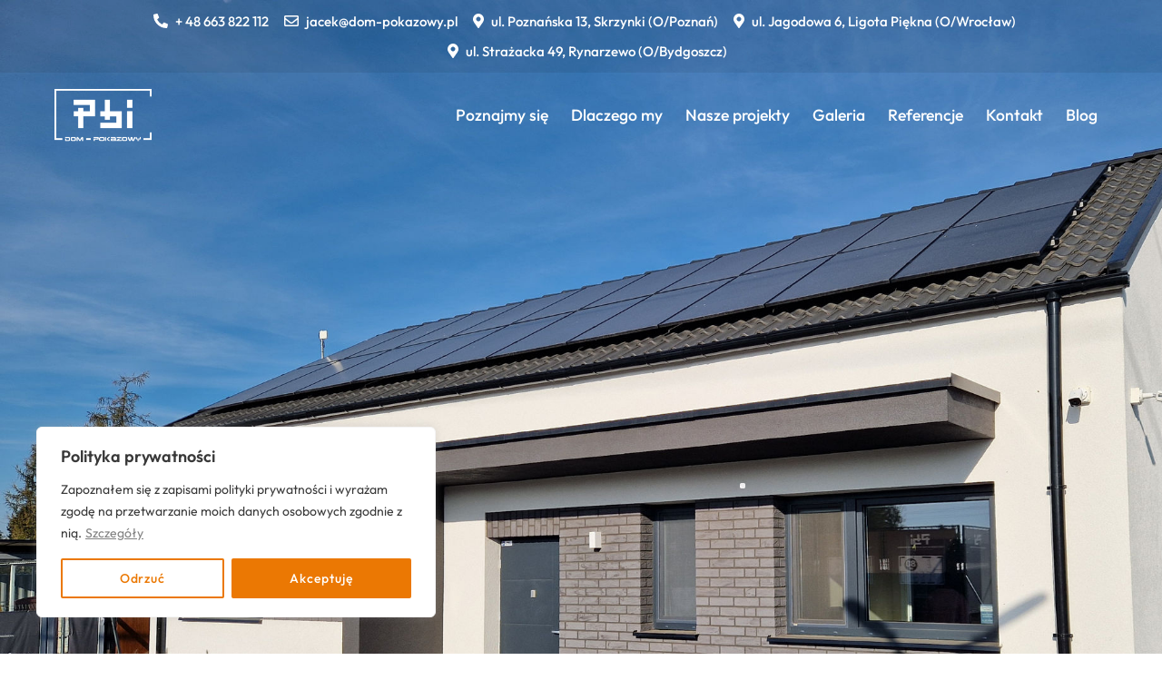

--- FILE ---
content_type: text/html; charset=UTF-8
request_url: https://dom-pokazowy.pl/
body_size: 34341
content:
<!DOCTYPE html>
<html lang="pl-PL">
<head>
        <meta charset="UTF-8">
        <meta name="viewport" content="width=device-width, initial-scale=1, minimum-scale=1">
        <style id="tb_inline_styles" data-no-optimize="1">.tb_animation_on{overflow-x:hidden}.themify_builder .wow{visibility:hidden;animation-fill-mode:both}[data-tf-animation]{will-change:transform,opacity,visibility}.themify_builder .tf_lax_done{transition-duration:.8s;transition-timing-function:cubic-bezier(.165,.84,.44,1)}[data-sticky-active].tb_sticky_scroll_active{z-index:1}[data-sticky-active].tb_sticky_scroll_active .hide-on-stick{display:none}@media(min-width:1025px){.hide-desktop{width:0!important;height:0!important;padding:0!important;visibility:hidden!important;margin:0!important;display:table-column!important;background:0!important;content-visibility:hidden;overflow:hidden!important}}@media(min-width:769px) and (max-width:1024px){.hide-tablet_landscape{width:0!important;height:0!important;padding:0!important;visibility:hidden!important;margin:0!important;display:table-column!important;background:0!important;content-visibility:hidden;overflow:hidden!important}}@media(min-width:601px) and (max-width:768px){.hide-tablet{width:0!important;height:0!important;padding:0!important;visibility:hidden!important;margin:0!important;display:table-column!important;background:0!important;content-visibility:hidden;overflow:hidden!important}}@media(max-width:600px){.hide-mobile{width:0!important;height:0!important;padding:0!important;visibility:hidden!important;margin:0!important;display:table-column!important;background:0!important;content-visibility:hidden;overflow:hidden!important}}@media(max-width:768px){div.module-gallery-grid{--galn:var(--galt)}}@media(max-width:600px){
                .themify_map.tf_map_loaded{width:100%!important}
                .ui.builder_button,.ui.nav li a{padding:.525em 1.15em}
                .fullheight>.row_inner:not(.tb_col_count_1){min-height:0}
                div.module-gallery-grid{--galn:var(--galm);gap:8px}
            }</style><noscript><style>.themify_builder .wow,.wow .tf_lazy{visibility:visible!important}</style></noscript>            <style id="tf_lazy_style" data-no-optimize="1">
                .tf_svg_lazy{
                    content-visibility:auto;
                    background-size:100% 25%!important;
                    background-repeat:no-repeat!important;
                    background-position:0 0, 0 33.4%,0 66.6%,0 100%!important;
                    transition:filter .3s linear!important;
                    filter:blur(25px)!important;                    transform:translateZ(0)
                }
                .tf_svg_lazy_loaded{
                    filter:blur(0)!important
                }
                [data-lazy]:is(.module,.module_row:not(.tb_first)),.module[data-lazy] .ui,.module_row[data-lazy]:not(.tb_first):is(>.row_inner,.module_column[data-lazy],.module_subrow[data-lazy]){
                    background-image:none!important
                }
            </style>
            <noscript>
                <style>
                    .tf_svg_lazy{
                        display:none!important
                    }
                </style>
            </noscript>
                    <style id="tf_lazy_common" data-no-optimize="1">
                        img{
                max-width:100%;
                height:auto
            }
                                    :where(.tf_in_flx,.tf_flx){display:inline-flex;flex-wrap:wrap;place-items:center}
            .tf_fa,:is(em,i) tf-lottie{display:inline-block;vertical-align:middle}:is(em,i) tf-lottie{width:1.5em;height:1.5em}.tf_fa{width:1em;height:1em;stroke-width:0;stroke:currentColor;overflow:visible;fill:currentColor;pointer-events:none;text-rendering:optimizeSpeed;buffered-rendering:static}#tf_svg symbol{overflow:visible}:where(.tf_lazy){position:relative;visibility:visible;display:block;opacity:.3}.wow .tf_lazy:not(.tf_swiper-slide){visibility:hidden;opacity:1}div.tf_audio_lazy audio{visibility:hidden;height:0;display:inline}.mejs-container{visibility:visible}.tf_iframe_lazy{transition:opacity .3s ease-in-out;min-height:10px}:where(.tf_flx),.tf_swiper-wrapper{display:flex}.tf_swiper-slide{flex-shrink:0;opacity:0;width:100%;height:100%}.tf_swiper-wrapper>br,.tf_lazy.tf_swiper-wrapper .tf_lazy:after,.tf_lazy.tf_swiper-wrapper .tf_lazy:before{display:none}.tf_lazy:after,.tf_lazy:before{content:'';display:inline-block;position:absolute;width:10px!important;height:10px!important;margin:0 3px;top:50%!important;inset-inline:auto 50%!important;border-radius:100%;background-color:currentColor;visibility:visible;animation:tf-hrz-loader infinite .75s cubic-bezier(.2,.68,.18,1.08)}.tf_lazy:after{width:6px!important;height:6px!important;inset-inline:50% auto!important;margin-top:3px;animation-delay:-.4s}@keyframes tf-hrz-loader{0%,100%{transform:scale(1);opacity:1}50%{transform:scale(.1);opacity:.6}}.tf_lazy_lightbox{position:fixed;background:rgba(11,11,11,.8);color:#ccc;top:0;left:0;display:flex;align-items:center;justify-content:center;z-index:999}.tf_lazy_lightbox .tf_lazy:after,.tf_lazy_lightbox .tf_lazy:before{background:#fff}.tf_vd_lazy,tf-lottie{display:flex;flex-wrap:wrap}tf-lottie{aspect-ratio:1.777}.tf_w.tf_vd_lazy video{width:100%;height:auto;position:static;object-fit:cover}
        </style>
        <link type="image/png" href="https://test1.nowakowskiprojekt.kylos.pl/wp-content/uploads/2025/01/favicon.png" rel="apple-touch-icon" /><link type="image/png" href="https://test1.nowakowskiprojekt.kylos.pl/wp-content/uploads/2025/01/favicon.png" rel="icon" /><meta name='robots' content='index, follow, max-image-preview:large, max-snippet:-1, max-video-preview:-1' />
	<style>img:is([sizes="auto" i], [sizes^="auto," i]) { contain-intrinsic-size: 3000px 1500px }</style>
	
<!-- Google Tag Manager for WordPress by gtm4wp.com -->
<script data-cfasync="false" data-pagespeed-no-defer>
	var gtm4wp_datalayer_name = "dataLayer";
	var dataLayer = dataLayer || [];
</script>
<!-- End Google Tag Manager for WordPress by gtm4wp.com -->
	<!-- This site is optimized with the Yoast SEO plugin v26.1.1 - https://yoast.com/wordpress/plugins/seo/ -->
	<title>Strona główna | Dom pokazowy</title>
	<meta name="description" content="Nowoczesne domy parterowe - odwiedź nasz dom pokazowy i zobacz funkcjonalne oraz energooszczędne rozwiązania." />
	<link rel="canonical" href="https://dom-pokazowy.pl/" />
	<meta property="og:locale" content="pl_PL" />
	<meta property="og:type" content="website" />
	<meta property="og:title" content="Strona główna | Dom pokazowy" />
	<meta property="og:description" content="Nowoczesne domy parterowe - odwiedź nasz dom pokazowy i zobacz funkcjonalne oraz energooszczędne rozwiązania." />
	<meta property="og:url" content="https://dom-pokazowy.pl/" />
	<meta property="og:site_name" content="Dom pokazowy" />
	<meta property="article:modified_time" content="2025-11-23T05:33:25+00:00" />
	<meta property="og:image" content="https://dom-pokazowy.pl/wp-content/uploads/2025/01/PBI-Avatar.png" />
	<meta property="og:image:width" content="1000" />
	<meta property="og:image:height" content="1000" />
	<meta property="og:image:type" content="image/png" />
	<meta name="twitter:card" content="summary_large_image" />
	<script type="application/ld+json" class="yoast-schema-graph">{"@context":"https://schema.org","@graph":[{"@type":"WebPage","@id":"https://dom-pokazowy.pl/","url":"https://dom-pokazowy.pl/","name":"Strona główna | Dom pokazowy","isPartOf":{"@id":"https://dom-pokazowy.pl/#website"},"about":{"@id":"https://dom-pokazowy.pl/#organization"},"primaryImageOfPage":{"@id":"https://dom-pokazowy.pl/#primaryimage"},"image":{"@id":"https://dom-pokazowy.pl/#primaryimage"},"thumbnailUrl":"https://dom-pokazowy.pl/wp-content/uploads/2025/01/PBI-Avatar.png","datePublished":"2025-01-13T16:42:21+00:00","dateModified":"2025-11-23T05:33:25+00:00","description":"Nowoczesne domy parterowe - odwiedź nasz dom pokazowy i zobacz funkcjonalne oraz energooszczędne rozwiązania.","breadcrumb":{"@id":"https://dom-pokazowy.pl/#breadcrumb"},"inLanguage":"pl-PL","potentialAction":[{"@type":"ReadAction","target":["https://dom-pokazowy.pl/"]}]},{"@type":"ImageObject","inLanguage":"pl-PL","@id":"https://dom-pokazowy.pl/#primaryimage","url":"https://dom-pokazowy.pl/wp-content/uploads/2025/01/PBI-Avatar.png","contentUrl":"https://dom-pokazowy.pl/wp-content/uploads/2025/01/PBI-Avatar.png","width":1000,"height":1000},{"@type":"BreadcrumbList","@id":"https://dom-pokazowy.pl/#breadcrumb","itemListElement":[{"@type":"ListItem","position":1,"name":"Home"}]},{"@type":"WebSite","@id":"https://dom-pokazowy.pl/#website","url":"https://dom-pokazowy.pl/","name":"Dom Pokazowy","description":"","publisher":{"@id":"https://dom-pokazowy.pl/#organization"},"potentialAction":[{"@type":"SearchAction","target":{"@type":"EntryPoint","urlTemplate":"https://dom-pokazowy.pl/?s={search_term_string}"},"query-input":{"@type":"PropertyValueSpecification","valueRequired":true,"valueName":"search_term_string"}}],"inLanguage":"pl-PL"},{"@type":"Organization","@id":"https://dom-pokazowy.pl/#organization","name":"Dom Pokazowy","url":"https://dom-pokazowy.pl/","logo":{"@type":"ImageObject","inLanguage":"pl-PL","@id":"https://dom-pokazowy.pl/#/schema/logo/image/","url":"https://dom-pokazowy.pl/wp-content/uploads/2025/01/favicon.png","contentUrl":"https://dom-pokazowy.pl/wp-content/uploads/2025/01/favicon.png","width":512,"height":512,"caption":"Dom Pokazowy"},"image":{"@id":"https://dom-pokazowy.pl/#/schema/logo/image/"},"sameAs":["https://www.instagram.com/mkbram.pl/","https://www.youtube.com/@mkbram1381"]}]}</script>
	<!-- / Yoast SEO plugin. -->


<link rel="alternate" type="application/rss+xml" title="Dom pokazowy &raquo; Kanał z wpisami" href="https://dom-pokazowy.pl/feed/" />
<link rel="alternate" type="application/rss+xml" title="Dom pokazowy &raquo; Kanał z komentarzami" href="https://dom-pokazowy.pl/comments/feed/" />
<link rel="preload" href="https://dom-pokazowy.pl/wp-content/plugins/litespeed-cache/assets/css/litespeed-dummy.css?ver=6.8.3" as="style">
<link rel="preload" href="https://dom-pokazowy.pl/wp-includes/css/dist/components/style.min.css?ver=6.8.3" as="style"><link rel='stylesheet' id='wp-components-css' href='https://dom-pokazowy.pl/wp-includes/css/dist/components/style.min.css?ver=6.8.3' media='all' />
<link rel="preload" href="https://dom-pokazowy.pl/wp-includes/css/dist/preferences/style.min.css?ver=6.8.3" as="style"><link rel='stylesheet' id='wp-preferences-css' href='https://dom-pokazowy.pl/wp-includes/css/dist/preferences/style.min.css?ver=6.8.3' media='all' />
<link rel="preload" href="https://dom-pokazowy.pl/wp-includes/css/dist/block-editor/style.min.css?ver=6.8.3" as="style"><link rel='stylesheet' id='wp-block-editor-css' href='https://dom-pokazowy.pl/wp-includes/css/dist/block-editor/style.min.css?ver=6.8.3' media='all' />
<link rel="preload" href="https://dom-pokazowy.pl/wp-content/plugins/popup-maker/dist/packages/block-library-style.css?ver=dbea705cfafe089d65f1" as="style"><link rel='stylesheet' id='popup-maker-block-library-style-css' href='https://dom-pokazowy.pl/wp-content/plugins/popup-maker/dist/packages/block-library-style.css?ver=dbea705cfafe089d65f1' media='all' />
<style id='global-styles-inline-css'>
:root{--wp--preset--aspect-ratio--square: 1;--wp--preset--aspect-ratio--4-3: 4/3;--wp--preset--aspect-ratio--3-4: 3/4;--wp--preset--aspect-ratio--3-2: 3/2;--wp--preset--aspect-ratio--2-3: 2/3;--wp--preset--aspect-ratio--16-9: 16/9;--wp--preset--aspect-ratio--9-16: 9/16;--wp--preset--color--black: #000000;--wp--preset--color--cyan-bluish-gray: #abb8c3;--wp--preset--color--white: #ffffff;--wp--preset--color--pale-pink: #f78da7;--wp--preset--color--vivid-red: #cf2e2e;--wp--preset--color--luminous-vivid-orange: #ff6900;--wp--preset--color--luminous-vivid-amber: #fcb900;--wp--preset--color--light-green-cyan: #7bdcb5;--wp--preset--color--vivid-green-cyan: #00d084;--wp--preset--color--pale-cyan-blue: #8ed1fc;--wp--preset--color--vivid-cyan-blue: #0693e3;--wp--preset--color--vivid-purple: #9b51e0;--wp--preset--gradient--vivid-cyan-blue-to-vivid-purple: linear-gradient(135deg,rgba(6,147,227,1) 0%,rgb(155,81,224) 100%);--wp--preset--gradient--light-green-cyan-to-vivid-green-cyan: linear-gradient(135deg,rgb(122,220,180) 0%,rgb(0,208,130) 100%);--wp--preset--gradient--luminous-vivid-amber-to-luminous-vivid-orange: linear-gradient(135deg,rgba(252,185,0,1) 0%,rgba(255,105,0,1) 100%);--wp--preset--gradient--luminous-vivid-orange-to-vivid-red: linear-gradient(135deg,rgba(255,105,0,1) 0%,rgb(207,46,46) 100%);--wp--preset--gradient--very-light-gray-to-cyan-bluish-gray: linear-gradient(135deg,rgb(238,238,238) 0%,rgb(169,184,195) 100%);--wp--preset--gradient--cool-to-warm-spectrum: linear-gradient(135deg,rgb(74,234,220) 0%,rgb(151,120,209) 20%,rgb(207,42,186) 40%,rgb(238,44,130) 60%,rgb(251,105,98) 80%,rgb(254,248,76) 100%);--wp--preset--gradient--blush-light-purple: linear-gradient(135deg,rgb(255,206,236) 0%,rgb(152,150,240) 100%);--wp--preset--gradient--blush-bordeaux: linear-gradient(135deg,rgb(254,205,165) 0%,rgb(254,45,45) 50%,rgb(107,0,62) 100%);--wp--preset--gradient--luminous-dusk: linear-gradient(135deg,rgb(255,203,112) 0%,rgb(199,81,192) 50%,rgb(65,88,208) 100%);--wp--preset--gradient--pale-ocean: linear-gradient(135deg,rgb(255,245,203) 0%,rgb(182,227,212) 50%,rgb(51,167,181) 100%);--wp--preset--gradient--electric-grass: linear-gradient(135deg,rgb(202,248,128) 0%,rgb(113,206,126) 100%);--wp--preset--gradient--midnight: linear-gradient(135deg,rgb(2,3,129) 0%,rgb(40,116,252) 100%);--wp--preset--font-size--small: 13px;--wp--preset--font-size--medium: clamp(14px, 0.875rem + ((1vw - 3.2px) * 0.469), 20px);--wp--preset--font-size--large: clamp(22.041px, 1.378rem + ((1vw - 3.2px) * 1.091), 36px);--wp--preset--font-size--x-large: clamp(25.014px, 1.563rem + ((1vw - 3.2px) * 1.327), 42px);--wp--preset--font-family--system-font: -apple-system,BlinkMacSystemFont,"Segoe UI",Roboto,Oxygen-Sans,Ubuntu,Cantarell,"Helvetica Neue",sans-serif;--wp--preset--spacing--20: 0.44rem;--wp--preset--spacing--30: 0.67rem;--wp--preset--spacing--40: 1rem;--wp--preset--spacing--50: 1.5rem;--wp--preset--spacing--60: 2.25rem;--wp--preset--spacing--70: 3.38rem;--wp--preset--spacing--80: 5.06rem;--wp--preset--shadow--natural: 6px 6px 9px rgba(0, 0, 0, 0.2);--wp--preset--shadow--deep: 12px 12px 50px rgba(0, 0, 0, 0.4);--wp--preset--shadow--sharp: 6px 6px 0px rgba(0, 0, 0, 0.2);--wp--preset--shadow--outlined: 6px 6px 0px -3px rgba(255, 255, 255, 1), 6px 6px rgba(0, 0, 0, 1);--wp--preset--shadow--crisp: 6px 6px 0px rgba(0, 0, 0, 1);}:where(body) { margin: 0; }.wp-site-blocks > .alignleft { float: left; margin-right: 2em; }.wp-site-blocks > .alignright { float: right; margin-left: 2em; }.wp-site-blocks > .aligncenter { justify-content: center; margin-left: auto; margin-right: auto; }:where(.wp-site-blocks) > * { margin-block-start: 24px; margin-block-end: 0; }:where(.wp-site-blocks) > :first-child { margin-block-start: 0; }:where(.wp-site-blocks) > :last-child { margin-block-end: 0; }:root { --wp--style--block-gap: 24px; }:root :where(.is-layout-flow) > :first-child{margin-block-start: 0;}:root :where(.is-layout-flow) > :last-child{margin-block-end: 0;}:root :where(.is-layout-flow) > *{margin-block-start: 24px;margin-block-end: 0;}:root :where(.is-layout-constrained) > :first-child{margin-block-start: 0;}:root :where(.is-layout-constrained) > :last-child{margin-block-end: 0;}:root :where(.is-layout-constrained) > *{margin-block-start: 24px;margin-block-end: 0;}:root :where(.is-layout-flex){gap: 24px;}:root :where(.is-layout-grid){gap: 24px;}.is-layout-flow > .alignleft{float: left;margin-inline-start: 0;margin-inline-end: 2em;}.is-layout-flow > .alignright{float: right;margin-inline-start: 2em;margin-inline-end: 0;}.is-layout-flow > .aligncenter{margin-left: auto !important;margin-right: auto !important;}.is-layout-constrained > .alignleft{float: left;margin-inline-start: 0;margin-inline-end: 2em;}.is-layout-constrained > .alignright{float: right;margin-inline-start: 2em;margin-inline-end: 0;}.is-layout-constrained > .aligncenter{margin-left: auto !important;margin-right: auto !important;}.is-layout-constrained > :where(:not(.alignleft):not(.alignright):not(.alignfull)){margin-left: auto !important;margin-right: auto !important;}body .is-layout-flex{display: flex;}.is-layout-flex{flex-wrap: wrap;align-items: center;}.is-layout-flex > :is(*, div){margin: 0;}body .is-layout-grid{display: grid;}.is-layout-grid > :is(*, div){margin: 0;}body{font-family: var(--wp--preset--font-family--system-font);font-size: var(--wp--preset--font-size--medium);line-height: 1.6;padding-top: 0px;padding-right: 0px;padding-bottom: 0px;padding-left: 0px;}a:where(:not(.wp-element-button)){text-decoration: underline;}:root :where(.wp-element-button, .wp-block-button__link){background-color: #32373c;border-width: 0;color: #fff;font-family: inherit;font-size: inherit;line-height: inherit;padding: calc(0.667em + 2px) calc(1.333em + 2px);text-decoration: none;}.has-black-color{color: var(--wp--preset--color--black) !important;}.has-cyan-bluish-gray-color{color: var(--wp--preset--color--cyan-bluish-gray) !important;}.has-white-color{color: var(--wp--preset--color--white) !important;}.has-pale-pink-color{color: var(--wp--preset--color--pale-pink) !important;}.has-vivid-red-color{color: var(--wp--preset--color--vivid-red) !important;}.has-luminous-vivid-orange-color{color: var(--wp--preset--color--luminous-vivid-orange) !important;}.has-luminous-vivid-amber-color{color: var(--wp--preset--color--luminous-vivid-amber) !important;}.has-light-green-cyan-color{color: var(--wp--preset--color--light-green-cyan) !important;}.has-vivid-green-cyan-color{color: var(--wp--preset--color--vivid-green-cyan) !important;}.has-pale-cyan-blue-color{color: var(--wp--preset--color--pale-cyan-blue) !important;}.has-vivid-cyan-blue-color{color: var(--wp--preset--color--vivid-cyan-blue) !important;}.has-vivid-purple-color{color: var(--wp--preset--color--vivid-purple) !important;}.has-black-background-color{background-color: var(--wp--preset--color--black) !important;}.has-cyan-bluish-gray-background-color{background-color: var(--wp--preset--color--cyan-bluish-gray) !important;}.has-white-background-color{background-color: var(--wp--preset--color--white) !important;}.has-pale-pink-background-color{background-color: var(--wp--preset--color--pale-pink) !important;}.has-vivid-red-background-color{background-color: var(--wp--preset--color--vivid-red) !important;}.has-luminous-vivid-orange-background-color{background-color: var(--wp--preset--color--luminous-vivid-orange) !important;}.has-luminous-vivid-amber-background-color{background-color: var(--wp--preset--color--luminous-vivid-amber) !important;}.has-light-green-cyan-background-color{background-color: var(--wp--preset--color--light-green-cyan) !important;}.has-vivid-green-cyan-background-color{background-color: var(--wp--preset--color--vivid-green-cyan) !important;}.has-pale-cyan-blue-background-color{background-color: var(--wp--preset--color--pale-cyan-blue) !important;}.has-vivid-cyan-blue-background-color{background-color: var(--wp--preset--color--vivid-cyan-blue) !important;}.has-vivid-purple-background-color{background-color: var(--wp--preset--color--vivid-purple) !important;}.has-black-border-color{border-color: var(--wp--preset--color--black) !important;}.has-cyan-bluish-gray-border-color{border-color: var(--wp--preset--color--cyan-bluish-gray) !important;}.has-white-border-color{border-color: var(--wp--preset--color--white) !important;}.has-pale-pink-border-color{border-color: var(--wp--preset--color--pale-pink) !important;}.has-vivid-red-border-color{border-color: var(--wp--preset--color--vivid-red) !important;}.has-luminous-vivid-orange-border-color{border-color: var(--wp--preset--color--luminous-vivid-orange) !important;}.has-luminous-vivid-amber-border-color{border-color: var(--wp--preset--color--luminous-vivid-amber) !important;}.has-light-green-cyan-border-color{border-color: var(--wp--preset--color--light-green-cyan) !important;}.has-vivid-green-cyan-border-color{border-color: var(--wp--preset--color--vivid-green-cyan) !important;}.has-pale-cyan-blue-border-color{border-color: var(--wp--preset--color--pale-cyan-blue) !important;}.has-vivid-cyan-blue-border-color{border-color: var(--wp--preset--color--vivid-cyan-blue) !important;}.has-vivid-purple-border-color{border-color: var(--wp--preset--color--vivid-purple) !important;}.has-vivid-cyan-blue-to-vivid-purple-gradient-background{background: var(--wp--preset--gradient--vivid-cyan-blue-to-vivid-purple) !important;}.has-light-green-cyan-to-vivid-green-cyan-gradient-background{background: var(--wp--preset--gradient--light-green-cyan-to-vivid-green-cyan) !important;}.has-luminous-vivid-amber-to-luminous-vivid-orange-gradient-background{background: var(--wp--preset--gradient--luminous-vivid-amber-to-luminous-vivid-orange) !important;}.has-luminous-vivid-orange-to-vivid-red-gradient-background{background: var(--wp--preset--gradient--luminous-vivid-orange-to-vivid-red) !important;}.has-very-light-gray-to-cyan-bluish-gray-gradient-background{background: var(--wp--preset--gradient--very-light-gray-to-cyan-bluish-gray) !important;}.has-cool-to-warm-spectrum-gradient-background{background: var(--wp--preset--gradient--cool-to-warm-spectrum) !important;}.has-blush-light-purple-gradient-background{background: var(--wp--preset--gradient--blush-light-purple) !important;}.has-blush-bordeaux-gradient-background{background: var(--wp--preset--gradient--blush-bordeaux) !important;}.has-luminous-dusk-gradient-background{background: var(--wp--preset--gradient--luminous-dusk) !important;}.has-pale-ocean-gradient-background{background: var(--wp--preset--gradient--pale-ocean) !important;}.has-electric-grass-gradient-background{background: var(--wp--preset--gradient--electric-grass) !important;}.has-midnight-gradient-background{background: var(--wp--preset--gradient--midnight) !important;}.has-small-font-size{font-size: var(--wp--preset--font-size--small) !important;}.has-medium-font-size{font-size: var(--wp--preset--font-size--medium) !important;}.has-large-font-size{font-size: var(--wp--preset--font-size--large) !important;}.has-x-large-font-size{font-size: var(--wp--preset--font-size--x-large) !important;}.has-system-font-font-family{font-family: var(--wp--preset--font-family--system-font) !important;}
:root :where(.wp-block-pullquote){font-size: clamp(0.984em, 0.984rem + ((1vw - 0.2em) * 0.645), 1.5em);line-height: 1.6;}
</style>
<script id="cookie-law-info-js-extra">
var _ckyConfig = {"_ipData":[],"_assetsURL":"https:\/\/dom-pokazowy.pl\/wp-content\/plugins\/cookie-law-info\/lite\/frontend\/images\/","_publicURL":"https:\/\/dom-pokazowy.pl","_expiry":"365","_categories":[{"name":"Necessary","slug":"necessary","isNecessary":true,"ccpaDoNotSell":true,"cookies":[],"active":true,"defaultConsent":{"gdpr":true,"ccpa":true}},{"name":"Functional","slug":"functional","isNecessary":false,"ccpaDoNotSell":true,"cookies":[],"active":true,"defaultConsent":{"gdpr":false,"ccpa":false}},{"name":"Analytics","slug":"analytics","isNecessary":false,"ccpaDoNotSell":true,"cookies":[],"active":true,"defaultConsent":{"gdpr":false,"ccpa":false}},{"name":"Performance","slug":"performance","isNecessary":false,"ccpaDoNotSell":true,"cookies":[],"active":true,"defaultConsent":{"gdpr":false,"ccpa":false}},{"name":"Advertisement","slug":"advertisement","isNecessary":false,"ccpaDoNotSell":true,"cookies":[],"active":true,"defaultConsent":{"gdpr":false,"ccpa":false}}],"_activeLaw":"gdpr","_rootDomain":"","_block":"1","_showBanner":"1","_bannerConfig":{"settings":{"type":"box","preferenceCenterType":"popup","position":"bottom-left","applicableLaw":"gdpr"},"behaviours":{"reloadBannerOnAccept":false,"loadAnalyticsByDefault":false,"animations":{"onLoad":"animate","onHide":"sticky"}},"config":{"revisitConsent":{"status":false,"tag":"revisit-consent","position":"bottom-left","meta":{"url":"#"},"styles":{"background-color":"#0056A7"},"elements":{"title":{"type":"text","tag":"revisit-consent-title","status":true,"styles":{"color":"#0056a7"}}}},"preferenceCenter":{"toggle":{"status":true,"tag":"detail-category-toggle","type":"toggle","states":{"active":{"styles":{"background-color":"#1863DC"}},"inactive":{"styles":{"background-color":"#D0D5D2"}}}}},"categoryPreview":{"status":false,"toggle":{"status":true,"tag":"detail-category-preview-toggle","type":"toggle","states":{"active":{"styles":{"background-color":"#1863DC"}},"inactive":{"styles":{"background-color":"#D0D5D2"}}}}},"videoPlaceholder":{"status":true,"styles":{"background-color":"#000000","border-color":"#000000","color":"#ffffff"}},"readMore":{"status":true,"tag":"readmore-button","type":"link","meta":{"noFollow":true,"newTab":true},"styles":{"color":"#828282","background-color":"transparent","border-color":"transparent"}},"auditTable":{"status":false},"optOption":{"status":true,"toggle":{"status":true,"tag":"optout-option-toggle","type":"toggle","states":{"active":{"styles":{"background-color":"#1863dc"}},"inactive":{"styles":{"background-color":"#FFFFFF"}}}}}}},"_version":"3.3.5","_logConsent":"1","_tags":[{"tag":"accept-button","styles":{"color":"#FFFFFF","background-color":"#eb7803","border-color":"#eb7803"}},{"tag":"reject-button","styles":{"color":"#eb7803","background-color":"transparent","border-color":"#eb7803"}},{"tag":"settings-button","styles":{"color":"#1863DC","background-color":"transparent","border-color":"#1863DC"}},{"tag":"readmore-button","styles":{"color":"#828282","background-color":"transparent","border-color":"transparent"}},{"tag":"donotsell-button","styles":{"color":"#1863DC","background-color":"transparent","border-color":"transparent"}},{"tag":"accept-button","styles":{"color":"#FFFFFF","background-color":"#eb7803","border-color":"#eb7803"}},{"tag":"revisit-consent","styles":{"background-color":"#0056A7"}}],"_shortCodes":[{"key":"cky_readmore","content":"<a href=\"https:\/\/www.dom-pokazowy.pl\/polityka-prywatnosci\" class=\"cky-policy\" aria-label=\"Szczeg\u00f3\u0142y\" target=\"_blank\" rel=\"noopener\" data-cky-tag=\"readmore-button\">Szczeg\u00f3\u0142y<\/a>","tag":"readmore-button","status":true,"attributes":{"rel":"nofollow","target":"_blank"}},{"key":"cky_show_desc","content":"<button class=\"cky-show-desc-btn\" data-cky-tag=\"show-desc-button\" aria-label=\"Show more\">Show more<\/button>","tag":"show-desc-button","status":true,"attributes":[]},{"key":"cky_hide_desc","content":"<button class=\"cky-show-desc-btn\" data-cky-tag=\"hide-desc-button\" aria-label=\"Show less\">Show less<\/button>","tag":"hide-desc-button","status":true,"attributes":[]},{"key":"cky_category_toggle_label","content":"[cky_{{status}}_category_label] [cky_preference_{{category_slug}}_title]","tag":"","status":true,"attributes":[]},{"key":"cky_enable_category_label","content":"Enable","tag":"","status":true,"attributes":[]},{"key":"cky_disable_category_label","content":"Disable","tag":"","status":true,"attributes":[]},{"key":"cky_video_placeholder","content":"<div class=\"video-placeholder-normal\" data-cky-tag=\"video-placeholder\" id=\"[UNIQUEID]\"><p class=\"video-placeholder-text-normal\" data-cky-tag=\"placeholder-title\">Please accept cookies to access this content<\/p><\/div>","tag":"","status":true,"attributes":[]},{"key":"cky_enable_optout_label","content":"Enable","tag":"","status":true,"attributes":[]},{"key":"cky_disable_optout_label","content":"Disable","tag":"","status":true,"attributes":[]},{"key":"cky_optout_toggle_label","content":"[cky_{{status}}_optout_label] [cky_optout_option_title]","tag":"","status":true,"attributes":[]},{"key":"cky_optout_option_title","content":"Do Not Sell or Share My Personal Information","tag":"","status":true,"attributes":[]},{"key":"cky_optout_close_label","content":"Close","tag":"","status":true,"attributes":[]},{"key":"cky_preference_close_label","content":"Close","tag":"","status":true,"attributes":[]}],"_rtl":"","_language":"en","_providersToBlock":[]};
var _ckyStyles = {"css":".cky-overlay{background: #000000; opacity: 0.4; position: fixed; top: 0; left: 0; width: 100%; height: 100%; z-index: 99999999;}.cky-hide{display: none;}.cky-btn-revisit-wrapper{display: flex; align-items: center; justify-content: center; background: #0056a7; width: 45px; height: 45px; border-radius: 50%; position: fixed; z-index: 999999; cursor: pointer;}.cky-revisit-bottom-left{bottom: 15px; left: 15px;}.cky-revisit-bottom-right{bottom: 15px; right: 15px;}.cky-btn-revisit-wrapper .cky-btn-revisit{display: flex; align-items: center; justify-content: center; background: none; border: none; cursor: pointer; position: relative; margin: 0; padding: 0;}.cky-btn-revisit-wrapper .cky-btn-revisit img{max-width: fit-content; margin: 0; height: 30px; width: 30px;}.cky-revisit-bottom-left:hover::before{content: attr(data-tooltip); position: absolute; background: #4e4b66; color: #ffffff; left: calc(100% + 7px); font-size: 12px; line-height: 16px; width: max-content; padding: 4px 8px; border-radius: 4px;}.cky-revisit-bottom-left:hover::after{position: absolute; content: \"\"; border: 5px solid transparent; left: calc(100% + 2px); border-left-width: 0; border-right-color: #4e4b66;}.cky-revisit-bottom-right:hover::before{content: attr(data-tooltip); position: absolute; background: #4e4b66; color: #ffffff; right: calc(100% + 7px); font-size: 12px; line-height: 16px; width: max-content; padding: 4px 8px; border-radius: 4px;}.cky-revisit-bottom-right:hover::after{position: absolute; content: \"\"; border: 5px solid transparent; right: calc(100% + 2px); border-right-width: 0; border-left-color: #4e4b66;}.cky-revisit-hide{display: none;}.cky-consent-container{position: fixed; width: 440px; box-sizing: border-box; z-index: 9999999; border-radius: 6px;}.cky-consent-container .cky-consent-bar{background: #ffffff; border: 1px solid; padding: 20px 26px; box-shadow: 0 -1px 10px 0 #acabab4d; border-radius: 6px;}.cky-box-bottom-left{bottom: 40px; left: 40px;}.cky-box-bottom-right{bottom: 40px; right: 40px;}.cky-box-top-left{top: 40px; left: 40px;}.cky-box-top-right{top: 40px; right: 40px;}.cky-custom-brand-logo-wrapper .cky-custom-brand-logo{width: 100px; height: auto; margin: 0 0 12px 0;}.cky-notice .cky-title{color: #212121; font-weight: 700; font-size: 18px; line-height: 24px; margin: 0 0 12px 0;}.cky-notice-des *,.cky-preference-content-wrapper *,.cky-accordion-header-des *,.cky-gpc-wrapper .cky-gpc-desc *{font-size: 14px;}.cky-notice-des{color: #212121; font-size: 14px; line-height: 24px; font-weight: 400;}.cky-notice-des img{height: 25px; width: 25px;}.cky-consent-bar .cky-notice-des p,.cky-gpc-wrapper .cky-gpc-desc p,.cky-preference-body-wrapper .cky-preference-content-wrapper p,.cky-accordion-header-wrapper .cky-accordion-header-des p,.cky-cookie-des-table li div:last-child p{color: inherit; margin-top: 0; overflow-wrap: break-word;}.cky-notice-des P:last-child,.cky-preference-content-wrapper p:last-child,.cky-cookie-des-table li div:last-child p:last-child,.cky-gpc-wrapper .cky-gpc-desc p:last-child{margin-bottom: 0;}.cky-notice-des a.cky-policy,.cky-notice-des button.cky-policy{font-size: 14px; color: #1863dc; white-space: nowrap; cursor: pointer; background: transparent; border: 1px solid; text-decoration: underline;}.cky-notice-des button.cky-policy{padding: 0;}.cky-notice-des a.cky-policy:focus-visible,.cky-notice-des button.cky-policy:focus-visible,.cky-preference-content-wrapper .cky-show-desc-btn:focus-visible,.cky-accordion-header .cky-accordion-btn:focus-visible,.cky-preference-header .cky-btn-close:focus-visible,.cky-switch input[type=\"checkbox\"]:focus-visible,.cky-footer-wrapper a:focus-visible,.cky-btn:focus-visible{outline: 2px solid #1863dc; outline-offset: 2px;}.cky-btn:focus:not(:focus-visible),.cky-accordion-header .cky-accordion-btn:focus:not(:focus-visible),.cky-preference-content-wrapper .cky-show-desc-btn:focus:not(:focus-visible),.cky-btn-revisit-wrapper .cky-btn-revisit:focus:not(:focus-visible),.cky-preference-header .cky-btn-close:focus:not(:focus-visible),.cky-consent-bar .cky-banner-btn-close:focus:not(:focus-visible){outline: 0;}button.cky-show-desc-btn:not(:hover):not(:active){color: #1863dc; background: transparent;}button.cky-accordion-btn:not(:hover):not(:active),button.cky-banner-btn-close:not(:hover):not(:active),button.cky-btn-revisit:not(:hover):not(:active),button.cky-btn-close:not(:hover):not(:active){background: transparent;}.cky-consent-bar button:hover,.cky-modal.cky-modal-open button:hover,.cky-consent-bar button:focus,.cky-modal.cky-modal-open button:focus{text-decoration: none;}.cky-notice-btn-wrapper{display: flex; justify-content: flex-start; align-items: center; flex-wrap: wrap; margin-top: 16px;}.cky-notice-btn-wrapper .cky-btn{text-shadow: none; box-shadow: none;}.cky-btn{flex: auto; max-width: 100%; font-size: 14px; font-family: inherit; line-height: 24px; padding: 8px; font-weight: 500; margin: 0 8px 0 0; border-radius: 2px; cursor: pointer; text-align: center; text-transform: none; min-height: 0;}.cky-btn:hover{opacity: 0.8;}.cky-btn-customize{color: #1863dc; background: transparent; border: 2px solid #1863dc;}.cky-btn-reject{color: #1863dc; background: transparent; border: 2px solid #1863dc;}.cky-btn-accept{background: #1863dc; color: #ffffff; border: 2px solid #1863dc;}.cky-btn:last-child{margin-right: 0;}@media (max-width: 576px){.cky-box-bottom-left{bottom: 0; left: 0;}.cky-box-bottom-right{bottom: 0; right: 0;}.cky-box-top-left{top: 0; left: 0;}.cky-box-top-right{top: 0; right: 0;}}@media (max-width: 440px){.cky-box-bottom-left, .cky-box-bottom-right, .cky-box-top-left, .cky-box-top-right{width: 100%; max-width: 100%;}.cky-consent-container .cky-consent-bar{padding: 20px 0;}.cky-custom-brand-logo-wrapper, .cky-notice .cky-title, .cky-notice-des, .cky-notice-btn-wrapper{padding: 0 24px;}.cky-notice-des{max-height: 40vh; overflow-y: scroll;}.cky-notice-btn-wrapper{flex-direction: column; margin-top: 0;}.cky-btn{width: 100%; margin: 10px 0 0 0;}.cky-notice-btn-wrapper .cky-btn-customize{order: 2;}.cky-notice-btn-wrapper .cky-btn-reject{order: 3;}.cky-notice-btn-wrapper .cky-btn-accept{order: 1; margin-top: 16px;}}@media (max-width: 352px){.cky-notice .cky-title{font-size: 16px;}.cky-notice-des *{font-size: 12px;}.cky-notice-des, .cky-btn{font-size: 12px;}}.cky-modal.cky-modal-open{display: flex; visibility: visible; -webkit-transform: translate(-50%, -50%); -moz-transform: translate(-50%, -50%); -ms-transform: translate(-50%, -50%); -o-transform: translate(-50%, -50%); transform: translate(-50%, -50%); top: 50%; left: 50%; transition: all 1s ease;}.cky-modal{box-shadow: 0 32px 68px rgba(0, 0, 0, 0.3); margin: 0 auto; position: fixed; max-width: 100%; background: #ffffff; top: 50%; box-sizing: border-box; border-radius: 6px; z-index: 999999999; color: #212121; -webkit-transform: translate(-50%, 100%); -moz-transform: translate(-50%, 100%); -ms-transform: translate(-50%, 100%); -o-transform: translate(-50%, 100%); transform: translate(-50%, 100%); visibility: hidden; transition: all 0s ease;}.cky-preference-center{max-height: 79vh; overflow: hidden; width: 845px; overflow: hidden; flex: 1 1 0; display: flex; flex-direction: column; border-radius: 6px;}.cky-preference-header{display: flex; align-items: center; justify-content: space-between; padding: 22px 24px; border-bottom: 1px solid;}.cky-preference-header .cky-preference-title{font-size: 18px; font-weight: 700; line-height: 24px;}.cky-preference-header .cky-btn-close{margin: 0; cursor: pointer; vertical-align: middle; padding: 0; background: none; border: none; width: auto; height: auto; min-height: 0; line-height: 0; text-shadow: none; box-shadow: none;}.cky-preference-header .cky-btn-close img{margin: 0; height: 10px; width: 10px;}.cky-preference-body-wrapper{padding: 0 24px; flex: 1; overflow: auto; box-sizing: border-box;}.cky-preference-content-wrapper,.cky-gpc-wrapper .cky-gpc-desc{font-size: 14px; line-height: 24px; font-weight: 400; padding: 12px 0;}.cky-preference-content-wrapper{border-bottom: 1px solid;}.cky-preference-content-wrapper img{height: 25px; width: 25px;}.cky-preference-content-wrapper .cky-show-desc-btn{font-size: 14px; font-family: inherit; color: #1863dc; text-decoration: none; line-height: 24px; padding: 0; margin: 0; white-space: nowrap; cursor: pointer; background: transparent; border-color: transparent; text-transform: none; min-height: 0; text-shadow: none; box-shadow: none;}.cky-accordion-wrapper{margin-bottom: 10px;}.cky-accordion{border-bottom: 1px solid;}.cky-accordion:last-child{border-bottom: none;}.cky-accordion .cky-accordion-item{display: flex; margin-top: 10px;}.cky-accordion .cky-accordion-body{display: none;}.cky-accordion.cky-accordion-active .cky-accordion-body{display: block; padding: 0 22px; margin-bottom: 16px;}.cky-accordion-header-wrapper{cursor: pointer; width: 100%;}.cky-accordion-item .cky-accordion-header{display: flex; justify-content: space-between; align-items: center;}.cky-accordion-header .cky-accordion-btn{font-size: 16px; font-family: inherit; color: #212121; line-height: 24px; background: none; border: none; font-weight: 700; padding: 0; margin: 0; cursor: pointer; text-transform: none; min-height: 0; text-shadow: none; box-shadow: none;}.cky-accordion-header .cky-always-active{color: #008000; font-weight: 600; line-height: 24px; font-size: 14px;}.cky-accordion-header-des{font-size: 14px; line-height: 24px; margin: 10px 0 16px 0;}.cky-accordion-chevron{margin-right: 22px; position: relative; cursor: pointer;}.cky-accordion-chevron-hide{display: none;}.cky-accordion .cky-accordion-chevron i::before{content: \"\"; position: absolute; border-right: 1.4px solid; border-bottom: 1.4px solid; border-color: inherit; height: 6px; width: 6px; -webkit-transform: rotate(-45deg); -moz-transform: rotate(-45deg); -ms-transform: rotate(-45deg); -o-transform: rotate(-45deg); transform: rotate(-45deg); transition: all 0.2s ease-in-out; top: 8px;}.cky-accordion.cky-accordion-active .cky-accordion-chevron i::before{-webkit-transform: rotate(45deg); -moz-transform: rotate(45deg); -ms-transform: rotate(45deg); -o-transform: rotate(45deg); transform: rotate(45deg);}.cky-audit-table{background: #f4f4f4; border-radius: 6px;}.cky-audit-table .cky-empty-cookies-text{color: inherit; font-size: 12px; line-height: 24px; margin: 0; padding: 10px;}.cky-audit-table .cky-cookie-des-table{font-size: 12px; line-height: 24px; font-weight: normal; padding: 15px 10px; border-bottom: 1px solid; border-bottom-color: inherit; margin: 0;}.cky-audit-table .cky-cookie-des-table:last-child{border-bottom: none;}.cky-audit-table .cky-cookie-des-table li{list-style-type: none; display: flex; padding: 3px 0;}.cky-audit-table .cky-cookie-des-table li:first-child{padding-top: 0;}.cky-cookie-des-table li div:first-child{width: 100px; font-weight: 600; word-break: break-word; word-wrap: break-word;}.cky-cookie-des-table li div:last-child{flex: 1; word-break: break-word; word-wrap: break-word; margin-left: 8px;}.cky-footer-shadow{display: block; width: 100%; height: 40px; background: linear-gradient(180deg, rgba(255, 255, 255, 0) 0%, #ffffff 100%); position: absolute; bottom: calc(100% - 1px);}.cky-footer-wrapper{position: relative;}.cky-prefrence-btn-wrapper{display: flex; flex-wrap: wrap; align-items: center; justify-content: center; padding: 22px 24px; border-top: 1px solid;}.cky-prefrence-btn-wrapper .cky-btn{flex: auto; max-width: 100%; text-shadow: none; box-shadow: none;}.cky-btn-preferences{color: #1863dc; background: transparent; border: 2px solid #1863dc;}.cky-preference-header,.cky-preference-body-wrapper,.cky-preference-content-wrapper,.cky-accordion-wrapper,.cky-accordion,.cky-accordion-wrapper,.cky-footer-wrapper,.cky-prefrence-btn-wrapper{border-color: inherit;}@media (max-width: 845px){.cky-modal{max-width: calc(100% - 16px);}}@media (max-width: 576px){.cky-modal{max-width: 100%;}.cky-preference-center{max-height: 100vh;}.cky-prefrence-btn-wrapper{flex-direction: column;}.cky-accordion.cky-accordion-active .cky-accordion-body{padding-right: 0;}.cky-prefrence-btn-wrapper .cky-btn{width: 100%; margin: 10px 0 0 0;}.cky-prefrence-btn-wrapper .cky-btn-reject{order: 3;}.cky-prefrence-btn-wrapper .cky-btn-accept{order: 1; margin-top: 0;}.cky-prefrence-btn-wrapper .cky-btn-preferences{order: 2;}}@media (max-width: 425px){.cky-accordion-chevron{margin-right: 15px;}.cky-notice-btn-wrapper{margin-top: 0;}.cky-accordion.cky-accordion-active .cky-accordion-body{padding: 0 15px;}}@media (max-width: 352px){.cky-preference-header .cky-preference-title{font-size: 16px;}.cky-preference-header{padding: 16px 24px;}.cky-preference-content-wrapper *, .cky-accordion-header-des *{font-size: 12px;}.cky-preference-content-wrapper, .cky-preference-content-wrapper .cky-show-more, .cky-accordion-header .cky-always-active, .cky-accordion-header-des, .cky-preference-content-wrapper .cky-show-desc-btn, .cky-notice-des a.cky-policy{font-size: 12px;}.cky-accordion-header .cky-accordion-btn{font-size: 14px;}}.cky-switch{display: flex;}.cky-switch input[type=\"checkbox\"]{position: relative; width: 44px; height: 24px; margin: 0; background: #d0d5d2; -webkit-appearance: none; border-radius: 50px; cursor: pointer; outline: 0; border: none; top: 0;}.cky-switch input[type=\"checkbox\"]:checked{background: #1863dc;}.cky-switch input[type=\"checkbox\"]:before{position: absolute; content: \"\"; height: 20px; width: 20px; left: 2px; bottom: 2px; border-radius: 50%; background-color: white; -webkit-transition: 0.4s; transition: 0.4s; margin: 0;}.cky-switch input[type=\"checkbox\"]:after{display: none;}.cky-switch input[type=\"checkbox\"]:checked:before{-webkit-transform: translateX(20px); -ms-transform: translateX(20px); transform: translateX(20px);}@media (max-width: 425px){.cky-switch input[type=\"checkbox\"]{width: 38px; height: 21px;}.cky-switch input[type=\"checkbox\"]:before{height: 17px; width: 17px;}.cky-switch input[type=\"checkbox\"]:checked:before{-webkit-transform: translateX(17px); -ms-transform: translateX(17px); transform: translateX(17px);}}.cky-consent-bar .cky-banner-btn-close{position: absolute; right: 9px; top: 5px; background: none; border: none; cursor: pointer; padding: 0; margin: 0; min-height: 0; line-height: 0; height: auto; width: auto; text-shadow: none; box-shadow: none;}.cky-consent-bar .cky-banner-btn-close img{height: 9px; width: 9px; margin: 0;}.cky-notice-group{font-size: 14px; line-height: 24px; font-weight: 400; color: #212121;}.cky-notice-btn-wrapper .cky-btn-do-not-sell{font-size: 14px; line-height: 24px; padding: 6px 0; margin: 0; font-weight: 500; background: none; border-radius: 2px; border: none; cursor: pointer; text-align: left; color: #1863dc; background: transparent; border-color: transparent; box-shadow: none; text-shadow: none;}.cky-consent-bar .cky-banner-btn-close:focus-visible,.cky-notice-btn-wrapper .cky-btn-do-not-sell:focus-visible,.cky-opt-out-btn-wrapper .cky-btn:focus-visible,.cky-opt-out-checkbox-wrapper input[type=\"checkbox\"].cky-opt-out-checkbox:focus-visible{outline: 2px solid #1863dc; outline-offset: 2px;}@media (max-width: 440px){.cky-consent-container{width: 100%;}}@media (max-width: 352px){.cky-notice-des a.cky-policy, .cky-notice-btn-wrapper .cky-btn-do-not-sell{font-size: 12px;}}.cky-opt-out-wrapper{padding: 12px 0;}.cky-opt-out-wrapper .cky-opt-out-checkbox-wrapper{display: flex; align-items: center;}.cky-opt-out-checkbox-wrapper .cky-opt-out-checkbox-label{font-size: 16px; font-weight: 700; line-height: 24px; margin: 0 0 0 12px; cursor: pointer;}.cky-opt-out-checkbox-wrapper input[type=\"checkbox\"].cky-opt-out-checkbox{background-color: #ffffff; border: 1px solid black; width: 20px; height: 18.5px; margin: 0; -webkit-appearance: none; position: relative; display: flex; align-items: center; justify-content: center; border-radius: 2px; cursor: pointer;}.cky-opt-out-checkbox-wrapper input[type=\"checkbox\"].cky-opt-out-checkbox:checked{background-color: #1863dc; border: none;}.cky-opt-out-checkbox-wrapper input[type=\"checkbox\"].cky-opt-out-checkbox:checked::after{left: 6px; bottom: 4px; width: 7px; height: 13px; border: solid #ffffff; border-width: 0 3px 3px 0; border-radius: 2px; -webkit-transform: rotate(45deg); -ms-transform: rotate(45deg); transform: rotate(45deg); content: \"\"; position: absolute; box-sizing: border-box;}.cky-opt-out-checkbox-wrapper.cky-disabled .cky-opt-out-checkbox-label,.cky-opt-out-checkbox-wrapper.cky-disabled input[type=\"checkbox\"].cky-opt-out-checkbox{cursor: no-drop;}.cky-gpc-wrapper{margin: 0 0 0 32px;}.cky-footer-wrapper .cky-opt-out-btn-wrapper{display: flex; flex-wrap: wrap; align-items: center; justify-content: center; padding: 22px 24px;}.cky-opt-out-btn-wrapper .cky-btn{flex: auto; max-width: 100%; text-shadow: none; box-shadow: none;}.cky-opt-out-btn-wrapper .cky-btn-cancel{border: 1px solid #dedfe0; background: transparent; color: #858585;}.cky-opt-out-btn-wrapper .cky-btn-confirm{background: #1863dc; color: #ffffff; border: 1px solid #1863dc;}@media (max-width: 352px){.cky-opt-out-checkbox-wrapper .cky-opt-out-checkbox-label{font-size: 14px;}.cky-gpc-wrapper .cky-gpc-desc, .cky-gpc-wrapper .cky-gpc-desc *{font-size: 12px;}.cky-opt-out-checkbox-wrapper input[type=\"checkbox\"].cky-opt-out-checkbox{width: 16px; height: 16px;}.cky-opt-out-checkbox-wrapper input[type=\"checkbox\"].cky-opt-out-checkbox:checked::after{left: 5px; bottom: 4px; width: 3px; height: 9px;}.cky-gpc-wrapper{margin: 0 0 0 28px;}}.video-placeholder-youtube{background-size: 100% 100%; background-position: center; background-repeat: no-repeat; background-color: #b2b0b059; position: relative; display: flex; align-items: center; justify-content: center; max-width: 100%;}.video-placeholder-text-youtube{text-align: center; align-items: center; padding: 10px 16px; background-color: #000000cc; color: #ffffff; border: 1px solid; border-radius: 2px; cursor: pointer;}.video-placeholder-normal{background-image: url(\"\/wp-content\/plugins\/cookie-law-info\/lite\/frontend\/images\/placeholder.svg\"); background-size: 80px; background-position: center; background-repeat: no-repeat; background-color: #b2b0b059; position: relative; display: flex; align-items: flex-end; justify-content: center; max-width: 100%;}.video-placeholder-text-normal{align-items: center; padding: 10px 16px; text-align: center; border: 1px solid; border-radius: 2px; cursor: pointer;}.cky-rtl{direction: rtl; text-align: right;}.cky-rtl .cky-banner-btn-close{left: 9px; right: auto;}.cky-rtl .cky-notice-btn-wrapper .cky-btn:last-child{margin-right: 8px;}.cky-rtl .cky-notice-btn-wrapper .cky-btn:first-child{margin-right: 0;}.cky-rtl .cky-notice-btn-wrapper{margin-left: 0; margin-right: 15px;}.cky-rtl .cky-prefrence-btn-wrapper .cky-btn{margin-right: 8px;}.cky-rtl .cky-prefrence-btn-wrapper .cky-btn:first-child{margin-right: 0;}.cky-rtl .cky-accordion .cky-accordion-chevron i::before{border: none; border-left: 1.4px solid; border-top: 1.4px solid; left: 12px;}.cky-rtl .cky-accordion.cky-accordion-active .cky-accordion-chevron i::before{-webkit-transform: rotate(-135deg); -moz-transform: rotate(-135deg); -ms-transform: rotate(-135deg); -o-transform: rotate(-135deg); transform: rotate(-135deg);}@media (max-width: 768px){.cky-rtl .cky-notice-btn-wrapper{margin-right: 0;}}@media (max-width: 576px){.cky-rtl .cky-notice-btn-wrapper .cky-btn:last-child{margin-right: 0;}.cky-rtl .cky-prefrence-btn-wrapper .cky-btn{margin-right: 0;}.cky-rtl .cky-accordion.cky-accordion-active .cky-accordion-body{padding: 0 22px 0 0;}}@media (max-width: 425px){.cky-rtl .cky-accordion.cky-accordion-active .cky-accordion-body{padding: 0 15px 0 0;}}.cky-rtl .cky-opt-out-btn-wrapper .cky-btn{margin-right: 12px;}.cky-rtl .cky-opt-out-btn-wrapper .cky-btn:first-child{margin-right: 0;}.cky-rtl .cky-opt-out-checkbox-wrapper .cky-opt-out-checkbox-label{margin: 0 12px 0 0;}"};
</script>
<script src="https://dom-pokazowy.pl/wp-content/plugins/cookie-law-info/lite/frontend/js/script.min.js?ver=3.3.5" id="cookie-law-info-js"></script>
<script src="https://dom-pokazowy.pl/wp-includes/js/jquery/jquery.min.js?ver=3.7.1" id="jquery-core-js"></script>
<script src="https://dom-pokazowy.pl/wp-includes/js/jquery/jquery-migrate.min.js?ver=3.4.1" id="jquery-migrate-js"></script>
<link rel="https://api.w.org/" href="https://dom-pokazowy.pl/wp-json/" /><link rel="alternate" title="JSON" type="application/json" href="https://dom-pokazowy.pl/wp-json/wp/v2/pages/6450" /><link rel="EditURI" type="application/rsd+xml" title="RSD" href="https://dom-pokazowy.pl/xmlrpc.php?rsd" />
<meta name="generator" content="WordPress 6.8.3" />
<link rel='shortlink' href='https://dom-pokazowy.pl/' />
<link rel="alternate" title="oEmbed (JSON)" type="application/json+oembed" href="https://dom-pokazowy.pl/wp-json/oembed/1.0/embed?url=https%3A%2F%2Fdom-pokazowy.pl%2F" />
<link rel="alternate" title="oEmbed (XML)" type="text/xml+oembed" href="https://dom-pokazowy.pl/wp-json/oembed/1.0/embed?url=https%3A%2F%2Fdom-pokazowy.pl%2F&#038;format=xml" />
<style id="cky-style-inline">[data-cky-tag]{visibility:hidden;}</style>    <style type="text/css">
		.badge-status { display:inline; font-size:11px; color:#fff; padding:3px 5px; margin:5px;  position: relative; top:-7px;
			-webkit-border-radius: 3px; -moz-border-radius: 3px; border-radius: 3px;}
		.widget .badge-status {top:-3px; font-size:10px; }
	</style>
    
<!-- Google Tag Manager for WordPress by gtm4wp.com -->
<!-- GTM Container placement set to automatic -->
<script data-cfasync="false" data-pagespeed-no-defer>
	var dataLayer_content = {"pagePostType":"frontpage","pagePostType2":"single-page","pagePostAuthor":"ov33sxdeaw"};
	dataLayer.push( dataLayer_content );
</script>
<script data-cfasync="false" data-pagespeed-no-defer>
(function(w,d,s,l,i){w[l]=w[l]||[];w[l].push({'gtm.start':
new Date().getTime(),event:'gtm.js'});var f=d.getElementsByTagName(s)[0],
j=d.createElement(s),dl=l!='dataLayer'?'&l='+l:'';j.async=true;j.src=
'//www.googletagmanager.com/gtm.js?id='+i+dl;f.parentNode.insertBefore(j,f);
})(window,document,'script','dataLayer','GTM-MMTB2XL');
</script>
<!-- End Google Tag Manager for WordPress by gtm4wp.com -->
	<style>
	@keyframes themifyAnimatedBG{
		0%{background-color:#33baab}100%{background-color:#e33b9e}50%{background-color:#4961d7}33.3%{background-color:#2ea85c}25%{background-color:#2bb8ed}20%{background-color:#dd5135}
	}
	.module_row.animated-bg{
		animation:themifyAnimatedBG 30000ms infinite alternate
	}
	</style>
	<link rel="prefetch" href="https://dom-pokazowy.pl/wp-content/themes/themify-ultra/js/themify-script.js?ver=8.0.5" as="script" fetchpriority="low"><link rel="prefetch" href="https://dom-pokazowy.pl/wp-content/themes/themify-ultra/themify/js/modules/themify-sidemenu.js?ver=8.1.7" as="script" fetchpriority="low"><link rel="preload" href="https://dom-pokazowy.pl/wp-content/themes/themify-ultra/themify/themify-builder/js/themify-builder-script.js?ver=8.1.7" as="script" fetchpriority="low"><link rel="preload" href="https://dom-pokazowy.pl/wp-content/uploads/2025/07/dom-pokazowy-biale-210px-nobackground-250704.png" as="image"><link rel="prefetch" href="https://dom-pokazowy.pl/wp-content/themes/themify-ultra/themify/css/modules/animate.min.css?ver=8.1.7" as="style"><link rel="prefetch" href="https://dom-pokazowy.pl/wp-content/themes/themify-ultra/themify/js/modules/animate.js?ver=8.1.7" as="script" fetchpriority="low"><link rel="prefetch" href="https://dom-pokazowy.pl/wp-content/themes/themify-ultra/themify/js/modules/isotop.js?ver=8.1.7" as="script" fetchpriority="low"><link rel="preload" href="https://dom-pokazowy.pl/wp-content/uploads/2025/01/1-1-1600x1200.jpg" as="image" fetchpriority="high"><link rel="preload" href="https://dom-pokazowy.pl/wp-content/uploads/2025/01/2-1-1600x1200.jpg" as="image" imagesrcset="https://dom-pokazowy.pl/wp-content/uploads/2025/01/2-1-1600x1200.jpg 1600w, https://dom-pokazowy.pl/wp-content/uploads/2025/01/2-1-300x225.jpg 300w, https://dom-pokazowy.pl/wp-content/uploads/2025/01/2-1-1024x768.jpg 1024w, https://dom-pokazowy.pl/wp-content/uploads/2025/01/2-1-768x576.jpg 768w, https://dom-pokazowy.pl/wp-content/uploads/2025/01/2-1.jpg 1500w" imagesizes="(max-width: 1600px) 100vw, 1600px" fetchpriority="high"><link rel="preload" href="https://dom-pokazowy.pl/wp-content/uploads/2025/01/3-1-1600x1200.jpg" as="image" fetchpriority="high"><link rel="preload" href="https://dom-pokazowy.pl/wp-content/uploads/2025/01/4-1-1600x1200.jpg" as="image" fetchpriority="high"><link rel="preload" href="https://dom-pokazowy.pl/wp-content/uploads/2025/01/5-1-1600x1200.jpg" as="image" fetchpriority="high"><link rel="preload" href="https://dom-pokazowy.pl/wp-content/uploads/2025/01/6-1600x1200.jpg" as="image" fetchpriority="high"><link rel="preload" href="https://dom-pokazowy.pl/wp-content/uploads/2025/01/7-1600x1200.jpg" as="image" imagesrcset="https://dom-pokazowy.pl/wp-content/uploads/2025/01/7-1600x1200.jpg 1600w, https://dom-pokazowy.pl/wp-content/uploads/2025/01/7-300x225.jpg 300w, https://dom-pokazowy.pl/wp-content/uploads/2025/01/7-1024x768.jpg 1024w, https://dom-pokazowy.pl/wp-content/uploads/2025/01/7-768x576.jpg 768w, https://dom-pokazowy.pl/wp-content/uploads/2025/01/7.jpg 1500w" imagesizes="(max-width: 1600px) 100vw, 1600px" fetchpriority="high"><link rel="preload" href="https://dom-pokazowy.pl/wp-content/uploads/2025/01/8-1600x1200.jpg" as="image" imagesrcset="https://dom-pokazowy.pl/wp-content/uploads/2025/01/8-1600x1200.jpg 1600w, https://dom-pokazowy.pl/wp-content/uploads/2025/01/8-300x225.jpg 300w, https://dom-pokazowy.pl/wp-content/uploads/2025/01/8-1024x768.jpg 1024w, https://dom-pokazowy.pl/wp-content/uploads/2025/01/8-768x576.jpg 768w, https://dom-pokazowy.pl/wp-content/uploads/2025/01/8.jpg 1500w" imagesizes="(max-width: 1600px) 100vw, 1600px" fetchpriority="high"><link rel="preload" href="https://dom-pokazowy.pl/wp-content/uploads/2025/01/Referencje-opinia-50x50.png" as="image" imagesrcset="https://dom-pokazowy.pl/wp-content/uploads/2025/01/Referencje-opinia-50x50.png 50w, https://dom-pokazowy.pl/wp-content/uploads/2025/01/Referencje-opinia.png 90w" imagesizes="(max-width: 50px) 100vw, 50px" fetchpriority="high"><link rel="preload" href="https://dom-pokazowy.pl/wp-content/uploads/2025/11/dom-pokazowy-szare-400px-250717.jpg" as="image"><style id="tf_gf_fonts_style">@font-face{font-family:'Outfit';font-weight:100;font-display:swap;src:url(https://fonts.gstatic.com/s/outfit/v15/QGYvz_MVcBeNP4NJuktqQ4E.woff2) format('woff2');unicode-range:U+0100-02BA,U+02BD-02C5,U+02C7-02CC,U+02CE-02D7,U+02DD-02FF,U+0304,U+0308,U+0329,U+1D00-1DBF,U+1E00-1E9F,U+1EF2-1EFF,U+2020,U+20A0-20AB,U+20AD-20C0,U+2113,U+2C60-2C7F,U+A720-A7FF;}@font-face{font-family:'Outfit';font-weight:100;font-display:swap;src:url(https://fonts.gstatic.com/s/outfit/v15/QGYvz_MVcBeNP4NJtEtq.woff2) format('woff2');unicode-range:U+0000-00FF,U+0131,U+0152-0153,U+02BB-02BC,U+02C6,U+02DA,U+02DC,U+0304,U+0308,U+0329,U+2000-206F,U+20AC,U+2122,U+2191,U+2193,U+2212,U+2215,U+FEFF,U+FFFD;}@font-face{font-family:'Outfit';font-display:swap;src:url(https://fonts.gstatic.com/s/outfit/v15/QGYvz_MVcBeNP4NJuktqQ4E.woff2) format('woff2');unicode-range:U+0100-02BA,U+02BD-02C5,U+02C7-02CC,U+02CE-02D7,U+02DD-02FF,U+0304,U+0308,U+0329,U+1D00-1DBF,U+1E00-1E9F,U+1EF2-1EFF,U+2020,U+20A0-20AB,U+20AD-20C0,U+2113,U+2C60-2C7F,U+A720-A7FF;}@font-face{font-family:'Outfit';font-display:swap;src:url(https://fonts.gstatic.com/s/outfit/v15/QGYvz_MVcBeNP4NJtEtq.woff2) format('woff2');unicode-range:U+0000-00FF,U+0131,U+0152-0153,U+02BB-02BC,U+02C6,U+02DA,U+02DC,U+0304,U+0308,U+0329,U+2000-206F,U+20AC,U+2122,U+2191,U+2193,U+2212,U+2215,U+FEFF,U+FFFD;}@font-face{font-family:'Outfit';font-weight:500;font-display:swap;src:url(https://fonts.gstatic.com/s/outfit/v15/QGYvz_MVcBeNP4NJuktqQ4E.woff2) format('woff2');unicode-range:U+0100-02BA,U+02BD-02C5,U+02C7-02CC,U+02CE-02D7,U+02DD-02FF,U+0304,U+0308,U+0329,U+1D00-1DBF,U+1E00-1E9F,U+1EF2-1EFF,U+2020,U+20A0-20AB,U+20AD-20C0,U+2113,U+2C60-2C7F,U+A720-A7FF;}@font-face{font-family:'Outfit';font-weight:500;font-display:swap;src:url(https://fonts.gstatic.com/s/outfit/v15/QGYvz_MVcBeNP4NJtEtq.woff2) format('woff2');unicode-range:U+0000-00FF,U+0131,U+0152-0153,U+02BB-02BC,U+02C6,U+02DA,U+02DC,U+0304,U+0308,U+0329,U+2000-206F,U+20AC,U+2122,U+2191,U+2193,U+2212,U+2215,U+FEFF,U+FFFD;}@font-face{font-family:'Outfit';font-weight:600;font-display:swap;src:url(https://fonts.gstatic.com/s/outfit/v15/QGYvz_MVcBeNP4NJuktqQ4E.woff2) format('woff2');unicode-range:U+0100-02BA,U+02BD-02C5,U+02C7-02CC,U+02CE-02D7,U+02DD-02FF,U+0304,U+0308,U+0329,U+1D00-1DBF,U+1E00-1E9F,U+1EF2-1EFF,U+2020,U+20A0-20AB,U+20AD-20C0,U+2113,U+2C60-2C7F,U+A720-A7FF;}@font-face{font-family:'Outfit';font-weight:600;font-display:swap;src:url(https://fonts.gstatic.com/s/outfit/v15/QGYvz_MVcBeNP4NJtEtq.woff2) format('woff2');unicode-range:U+0000-00FF,U+0131,U+0152-0153,U+02BB-02BC,U+02C6,U+02DA,U+02DC,U+0304,U+0308,U+0329,U+2000-206F,U+20AC,U+2122,U+2191,U+2193,U+2212,U+2215,U+FEFF,U+FFFD;}@font-face{font-family:'Playfair Display';font-style:italic;font-display:swap;src:url(https://fonts.gstatic.com/s/playfairdisplay/v40/nuFkD-vYSZviVYUb_rj3ij__anPXDTnohkk72xU.woff2) format('woff2');unicode-range:U+0301,U+0400-045F,U+0490-0491,U+04B0-04B1,U+2116;}@font-face{font-family:'Playfair Display';font-style:italic;font-display:swap;src:url(https://fonts.gstatic.com/s/playfairdisplay/v40/nuFkD-vYSZviVYUb_rj3ij__anPXDTnojUk72xU.woff2) format('woff2');unicode-range:U+0102-0103,U+0110-0111,U+0128-0129,U+0168-0169,U+01A0-01A1,U+01AF-01B0,U+0300-0301,U+0303-0304,U+0308-0309,U+0323,U+0329,U+1EA0-1EF9,U+20AB;}@font-face{font-family:'Playfair Display';font-style:italic;font-display:swap;src:url(https://fonts.gstatic.com/s/playfairdisplay/v40/nuFkD-vYSZviVYUb_rj3ij__anPXDTnojEk72xU.woff2) format('woff2');unicode-range:U+0100-02BA,U+02BD-02C5,U+02C7-02CC,U+02CE-02D7,U+02DD-02FF,U+0304,U+0308,U+0329,U+1D00-1DBF,U+1E00-1E9F,U+1EF2-1EFF,U+2020,U+20A0-20AB,U+20AD-20C0,U+2113,U+2C60-2C7F,U+A720-A7FF;}@font-face{font-family:'Playfair Display';font-style:italic;font-display:swap;src:url(https://fonts.gstatic.com/s/playfairdisplay/v40/nuFkD-vYSZviVYUb_rj3ij__anPXDTnogkk7.woff2) format('woff2');unicode-range:U+0000-00FF,U+0131,U+0152-0153,U+02BB-02BC,U+02C6,U+02DA,U+02DC,U+0304,U+0308,U+0329,U+2000-206F,U+20AC,U+2122,U+2191,U+2193,U+2212,U+2215,U+FEFF,U+FFFD;}@font-face{font-family:'Playfair Display';font-style:italic;font-weight:700;font-display:swap;src:url(https://fonts.gstatic.com/s/playfairdisplay/v40/nuFkD-vYSZviVYUb_rj3ij__anPXDTnohkk72xU.woff2) format('woff2');unicode-range:U+0301,U+0400-045F,U+0490-0491,U+04B0-04B1,U+2116;}@font-face{font-family:'Playfair Display';font-style:italic;font-weight:700;font-display:swap;src:url(https://fonts.gstatic.com/s/playfairdisplay/v40/nuFkD-vYSZviVYUb_rj3ij__anPXDTnojUk72xU.woff2) format('woff2');unicode-range:U+0102-0103,U+0110-0111,U+0128-0129,U+0168-0169,U+01A0-01A1,U+01AF-01B0,U+0300-0301,U+0303-0304,U+0308-0309,U+0323,U+0329,U+1EA0-1EF9,U+20AB;}@font-face{font-family:'Playfair Display';font-style:italic;font-weight:700;font-display:swap;src:url(https://fonts.gstatic.com/s/playfairdisplay/v40/nuFkD-vYSZviVYUb_rj3ij__anPXDTnojEk72xU.woff2) format('woff2');unicode-range:U+0100-02BA,U+02BD-02C5,U+02C7-02CC,U+02CE-02D7,U+02DD-02FF,U+0304,U+0308,U+0329,U+1D00-1DBF,U+1E00-1E9F,U+1EF2-1EFF,U+2020,U+20A0-20AB,U+20AD-20C0,U+2113,U+2C60-2C7F,U+A720-A7FF;}@font-face{font-family:'Playfair Display';font-style:italic;font-weight:700;font-display:swap;src:url(https://fonts.gstatic.com/s/playfairdisplay/v40/nuFkD-vYSZviVYUb_rj3ij__anPXDTnogkk7.woff2) format('woff2');unicode-range:U+0000-00FF,U+0131,U+0152-0153,U+02BB-02BC,U+02C6,U+02DA,U+02DC,U+0304,U+0308,U+0329,U+2000-206F,U+20AC,U+2122,U+2191,U+2193,U+2212,U+2215,U+FEFF,U+FFFD;}@font-face{font-family:'Playfair Display';font-display:swap;src:url(https://fonts.gstatic.com/s/playfairdisplay/v40/nuFiD-vYSZviVYUb_rj3ij__anPXDTjYgFE_.woff2) format('woff2');unicode-range:U+0301,U+0400-045F,U+0490-0491,U+04B0-04B1,U+2116;}@font-face{font-family:'Playfair Display';font-display:swap;src:url(https://fonts.gstatic.com/s/playfairdisplay/v40/nuFiD-vYSZviVYUb_rj3ij__anPXDTPYgFE_.woff2) format('woff2');unicode-range:U+0102-0103,U+0110-0111,U+0128-0129,U+0168-0169,U+01A0-01A1,U+01AF-01B0,U+0300-0301,U+0303-0304,U+0308-0309,U+0323,U+0329,U+1EA0-1EF9,U+20AB;}@font-face{font-family:'Playfair Display';font-display:swap;src:url(https://fonts.gstatic.com/s/playfairdisplay/v40/nuFiD-vYSZviVYUb_rj3ij__anPXDTLYgFE_.woff2) format('woff2');unicode-range:U+0100-02BA,U+02BD-02C5,U+02C7-02CC,U+02CE-02D7,U+02DD-02FF,U+0304,U+0308,U+0329,U+1D00-1DBF,U+1E00-1E9F,U+1EF2-1EFF,U+2020,U+20A0-20AB,U+20AD-20C0,U+2113,U+2C60-2C7F,U+A720-A7FF;}@font-face{font-family:'Playfair Display';font-display:swap;src:url(https://fonts.gstatic.com/s/playfairdisplay/v40/nuFiD-vYSZviVYUb_rj3ij__anPXDTzYgA.woff2) format('woff2');unicode-range:U+0000-00FF,U+0131,U+0152-0153,U+02BB-02BC,U+02C6,U+02DA,U+02DC,U+0304,U+0308,U+0329,U+2000-206F,U+20AC,U+2122,U+2191,U+2193,U+2212,U+2215,U+FEFF,U+FFFD;}@font-face{font-family:'Playfair Display';font-weight:700;font-display:swap;src:url(https://fonts.gstatic.com/s/playfairdisplay/v40/nuFiD-vYSZviVYUb_rj3ij__anPXDTjYgFE_.woff2) format('woff2');unicode-range:U+0301,U+0400-045F,U+0490-0491,U+04B0-04B1,U+2116;}@font-face{font-family:'Playfair Display';font-weight:700;font-display:swap;src:url(https://fonts.gstatic.com/s/playfairdisplay/v40/nuFiD-vYSZviVYUb_rj3ij__anPXDTPYgFE_.woff2) format('woff2');unicode-range:U+0102-0103,U+0110-0111,U+0128-0129,U+0168-0169,U+01A0-01A1,U+01AF-01B0,U+0300-0301,U+0303-0304,U+0308-0309,U+0323,U+0329,U+1EA0-1EF9,U+20AB;}@font-face{font-family:'Playfair Display';font-weight:700;font-display:swap;src:url(https://fonts.gstatic.com/s/playfairdisplay/v40/nuFiD-vYSZviVYUb_rj3ij__anPXDTLYgFE_.woff2) format('woff2');unicode-range:U+0100-02BA,U+02BD-02C5,U+02C7-02CC,U+02CE-02D7,U+02DD-02FF,U+0304,U+0308,U+0329,U+1D00-1DBF,U+1E00-1E9F,U+1EF2-1EFF,U+2020,U+20A0-20AB,U+20AD-20C0,U+2113,U+2C60-2C7F,U+A720-A7FF;}@font-face{font-family:'Playfair Display';font-weight:700;font-display:swap;src:url(https://fonts.gstatic.com/s/playfairdisplay/v40/nuFiD-vYSZviVYUb_rj3ij__anPXDTzYgA.woff2) format('woff2');unicode-range:U+0000-00FF,U+0131,U+0152-0153,U+02BB-02BC,U+02C6,U+02DA,U+02DC,U+0304,U+0308,U+0329,U+2000-206F,U+20AC,U+2122,U+2191,U+2193,U+2212,U+2215,U+FEFF,U+FFFD;}@font-face{font-family:'Public Sans';font-style:italic;font-display:swap;src:url(https://fonts.gstatic.com/s/publicsans/v21/ijwTs572Xtc6ZYQws9YVwnNDTJPax9k0.woff2) format('woff2');unicode-range:U+0102-0103,U+0110-0111,U+0128-0129,U+0168-0169,U+01A0-01A1,U+01AF-01B0,U+0300-0301,U+0303-0304,U+0308-0309,U+0323,U+0329,U+1EA0-1EF9,U+20AB;}@font-face{font-family:'Public Sans';font-style:italic;font-display:swap;src:url(https://fonts.gstatic.com/s/publicsans/v21/ijwTs572Xtc6ZYQws9YVwnNDTJLax9k0.woff2) format('woff2');unicode-range:U+0100-02BA,U+02BD-02C5,U+02C7-02CC,U+02CE-02D7,U+02DD-02FF,U+0304,U+0308,U+0329,U+1D00-1DBF,U+1E00-1E9F,U+1EF2-1EFF,U+2020,U+20A0-20AB,U+20AD-20C0,U+2113,U+2C60-2C7F,U+A720-A7FF;}@font-face{font-family:'Public Sans';font-style:italic;font-display:swap;src:url(https://fonts.gstatic.com/s/publicsans/v21/ijwTs572Xtc6ZYQws9YVwnNDTJzaxw.woff2) format('woff2');unicode-range:U+0000-00FF,U+0131,U+0152-0153,U+02BB-02BC,U+02C6,U+02DA,U+02DC,U+0304,U+0308,U+0329,U+2000-206F,U+20AC,U+2122,U+2191,U+2193,U+2212,U+2215,U+FEFF,U+FFFD;}@font-face{font-family:'Public Sans';font-style:italic;font-weight:600;font-display:swap;src:url(https://fonts.gstatic.com/s/publicsans/v21/ijwTs572Xtc6ZYQws9YVwnNDTJPax9k0.woff2) format('woff2');unicode-range:U+0102-0103,U+0110-0111,U+0128-0129,U+0168-0169,U+01A0-01A1,U+01AF-01B0,U+0300-0301,U+0303-0304,U+0308-0309,U+0323,U+0329,U+1EA0-1EF9,U+20AB;}@font-face{font-family:'Public Sans';font-style:italic;font-weight:600;font-display:swap;src:url(https://fonts.gstatic.com/s/publicsans/v21/ijwTs572Xtc6ZYQws9YVwnNDTJLax9k0.woff2) format('woff2');unicode-range:U+0100-02BA,U+02BD-02C5,U+02C7-02CC,U+02CE-02D7,U+02DD-02FF,U+0304,U+0308,U+0329,U+1D00-1DBF,U+1E00-1E9F,U+1EF2-1EFF,U+2020,U+20A0-20AB,U+20AD-20C0,U+2113,U+2C60-2C7F,U+A720-A7FF;}@font-face{font-family:'Public Sans';font-style:italic;font-weight:600;font-display:swap;src:url(https://fonts.gstatic.com/s/publicsans/v21/ijwTs572Xtc6ZYQws9YVwnNDTJzaxw.woff2) format('woff2');unicode-range:U+0000-00FF,U+0131,U+0152-0153,U+02BB-02BC,U+02C6,U+02DA,U+02DC,U+0304,U+0308,U+0329,U+2000-206F,U+20AC,U+2122,U+2191,U+2193,U+2212,U+2215,U+FEFF,U+FFFD;}@font-face{font-family:'Public Sans';font-style:italic;font-weight:700;font-display:swap;src:url(https://fonts.gstatic.com/s/publicsans/v21/ijwTs572Xtc6ZYQws9YVwnNDTJPax9k0.woff2) format('woff2');unicode-range:U+0102-0103,U+0110-0111,U+0128-0129,U+0168-0169,U+01A0-01A1,U+01AF-01B0,U+0300-0301,U+0303-0304,U+0308-0309,U+0323,U+0329,U+1EA0-1EF9,U+20AB;}@font-face{font-family:'Public Sans';font-style:italic;font-weight:700;font-display:swap;src:url(https://fonts.gstatic.com/s/publicsans/v21/ijwTs572Xtc6ZYQws9YVwnNDTJLax9k0.woff2) format('woff2');unicode-range:U+0100-02BA,U+02BD-02C5,U+02C7-02CC,U+02CE-02D7,U+02DD-02FF,U+0304,U+0308,U+0329,U+1D00-1DBF,U+1E00-1E9F,U+1EF2-1EFF,U+2020,U+20A0-20AB,U+20AD-20C0,U+2113,U+2C60-2C7F,U+A720-A7FF;}@font-face{font-family:'Public Sans';font-style:italic;font-weight:700;font-display:swap;src:url(https://fonts.gstatic.com/s/publicsans/v21/ijwTs572Xtc6ZYQws9YVwnNDTJzaxw.woff2) format('woff2');unicode-range:U+0000-00FF,U+0131,U+0152-0153,U+02BB-02BC,U+02C6,U+02DA,U+02DC,U+0304,U+0308,U+0329,U+2000-206F,U+20AC,U+2122,U+2191,U+2193,U+2212,U+2215,U+FEFF,U+FFFD;}@font-face{font-family:'Public Sans';font-display:swap;src:url(https://fonts.gstatic.com/s/publicsans/v21/ijwRs572Xtc6ZYQws9YVwnNJfJ7Cww.woff2) format('woff2');unicode-range:U+0102-0103,U+0110-0111,U+0128-0129,U+0168-0169,U+01A0-01A1,U+01AF-01B0,U+0300-0301,U+0303-0304,U+0308-0309,U+0323,U+0329,U+1EA0-1EF9,U+20AB;}@font-face{font-family:'Public Sans';font-display:swap;src:url(https://fonts.gstatic.com/s/publicsans/v21/ijwRs572Xtc6ZYQws9YVwnNIfJ7Cww.woff2) format('woff2');unicode-range:U+0100-02BA,U+02BD-02C5,U+02C7-02CC,U+02CE-02D7,U+02DD-02FF,U+0304,U+0308,U+0329,U+1D00-1DBF,U+1E00-1E9F,U+1EF2-1EFF,U+2020,U+20A0-20AB,U+20AD-20C0,U+2113,U+2C60-2C7F,U+A720-A7FF;}@font-face{font-family:'Public Sans';font-display:swap;src:url(https://fonts.gstatic.com/s/publicsans/v21/ijwRs572Xtc6ZYQws9YVwnNGfJ4.woff2) format('woff2');unicode-range:U+0000-00FF,U+0131,U+0152-0153,U+02BB-02BC,U+02C6,U+02DA,U+02DC,U+0304,U+0308,U+0329,U+2000-206F,U+20AC,U+2122,U+2191,U+2193,U+2212,U+2215,U+FEFF,U+FFFD;}@font-face{font-family:'Public Sans';font-weight:600;font-display:swap;src:url(https://fonts.gstatic.com/s/publicsans/v21/ijwRs572Xtc6ZYQws9YVwnNJfJ7Cww.woff2) format('woff2');unicode-range:U+0102-0103,U+0110-0111,U+0128-0129,U+0168-0169,U+01A0-01A1,U+01AF-01B0,U+0300-0301,U+0303-0304,U+0308-0309,U+0323,U+0329,U+1EA0-1EF9,U+20AB;}@font-face{font-family:'Public Sans';font-weight:600;font-display:swap;src:url(https://fonts.gstatic.com/s/publicsans/v21/ijwRs572Xtc6ZYQws9YVwnNIfJ7Cww.woff2) format('woff2');unicode-range:U+0100-02BA,U+02BD-02C5,U+02C7-02CC,U+02CE-02D7,U+02DD-02FF,U+0304,U+0308,U+0329,U+1D00-1DBF,U+1E00-1E9F,U+1EF2-1EFF,U+2020,U+20A0-20AB,U+20AD-20C0,U+2113,U+2C60-2C7F,U+A720-A7FF;}@font-face{font-family:'Public Sans';font-weight:600;font-display:swap;src:url(https://fonts.gstatic.com/s/publicsans/v21/ijwRs572Xtc6ZYQws9YVwnNGfJ4.woff2) format('woff2');unicode-range:U+0000-00FF,U+0131,U+0152-0153,U+02BB-02BC,U+02C6,U+02DA,U+02DC,U+0304,U+0308,U+0329,U+2000-206F,U+20AC,U+2122,U+2191,U+2193,U+2212,U+2215,U+FEFF,U+FFFD;}@font-face{font-family:'Public Sans';font-weight:700;font-display:swap;src:url(https://fonts.gstatic.com/s/publicsans/v21/ijwRs572Xtc6ZYQws9YVwnNJfJ7Cww.woff2) format('woff2');unicode-range:U+0102-0103,U+0110-0111,U+0128-0129,U+0168-0169,U+01A0-01A1,U+01AF-01B0,U+0300-0301,U+0303-0304,U+0308-0309,U+0323,U+0329,U+1EA0-1EF9,U+20AB;}@font-face{font-family:'Public Sans';font-weight:700;font-display:swap;src:url(https://fonts.gstatic.com/s/publicsans/v21/ijwRs572Xtc6ZYQws9YVwnNIfJ7Cww.woff2) format('woff2');unicode-range:U+0100-02BA,U+02BD-02C5,U+02C7-02CC,U+02CE-02D7,U+02DD-02FF,U+0304,U+0308,U+0329,U+1D00-1DBF,U+1E00-1E9F,U+1EF2-1EFF,U+2020,U+20A0-20AB,U+20AD-20C0,U+2113,U+2C60-2C7F,U+A720-A7FF;}@font-face{font-family:'Public Sans';font-weight:700;font-display:swap;src:url(https://fonts.gstatic.com/s/publicsans/v21/ijwRs572Xtc6ZYQws9YVwnNGfJ4.woff2) format('woff2');unicode-range:U+0000-00FF,U+0131,U+0152-0153,U+02BB-02BC,U+02C6,U+02DA,U+02DC,U+0304,U+0308,U+0329,U+2000-206F,U+20AC,U+2122,U+2191,U+2193,U+2212,U+2215,U+FEFF,U+FFFD;}</style><link rel="preload" fetchpriority="high" href="https://dom-pokazowy.pl/wp-content/uploads/themify-concate/3204708727/themify-4264172179.css" as="style"><link fetchpriority="high" id="themify_concate-css" rel="stylesheet" href="https://dom-pokazowy.pl/wp-content/uploads/themify-concate/3204708727/themify-4264172179.css"><link rel="preconnect" href="https://www.google-analytics.com">		<style id="wp-custom-css">
			/* Główny kontener popupu */
#popmake-7330 {
  display: flex !important;
  align-items: center;
  justify-content: center;
  gap: 40px; /* odstęp między obrazkiem a tekstem */
  background: #fff;
  padding: 40px 30px;
  border-radius: 16px;
  box-shadow: 0 8px 24px rgba(0, 0, 0, 0.15);
  max-width: 900px !important;
  margin: 100px auto !important;
  text-align: center;
  flex-wrap: nowrap; /* trzyma w jednej linii */
}

/* Kolumny WordPressa */
#popmake-7330 .wp-block-columns {
  display: flex;
  align-items: center;
  justify-content: center;
  gap: 40px;
  width: 100%;
  flex-wrap: nowrap !important;
}

/* Kolumna z obrazkiem */
#popmake-7330 .wp-block-column:first-child {
  flex: 0 0 auto;
  display: flex;
  justify-content: center;
  align-items: center;
}

/* Kolumna z tekstem */
#popmake-7330 .wp-block-column:last-child {
  flex: 1;
  text-align: center;
  display: flex;
  justify-content: center;
  align-items: center;
}

/* Styl obrazka */
#popmake-7330 img {
  max-width: 250px;
  height: auto;
  border-radius: 8px;
}

/* Styl tekstu */
#popmake-7330 h3 {
  font-size: 1.3rem;
  line-height: 1.6;
  color: #333;
  margin: 0;
}

/* Responsywność — na telefonach układ pod sobą */
@media (max-width: 768px) {
  #popmake-7330,
  #popmake-7330 .wp-block-columns {
    flex-direction: column !important;
    gap: 20px;
  }

  #popmake-7330 img {
    max-width: 200px !important;
  }

  #popmake-7330 h3 {
    font-size: 1.1rem;
  }
}
		</style>
		</head>
<body data-rsssl=1 class="home wp-singular page-template-default page page-id-6450 wp-theme-themify-ultra skin-default sidebar-none full_width tb_animation_on ready-view header-top-widgets fixed-header-enabled transparent-header footer-block tagline-off search-off sidemenu-active no-rounded-image no-rounded-input">
<a class="screen-reader-text skip-to-content" href="#content">Skip to content</a><svg id="tf_svg" style="display:none"><defs><symbol id="tf-fas-phone-alt" viewBox="0 0 32 32"><path d="m31.09 22.61-7-3a1.5 1.5 0 0 0-1.75.43l-3.1 3.8A23.16 23.16 0 0 1 8.16 12.75l3.79-3.1c.52-.43.7-1.14.43-1.75l-3-7A1.51 1.51 0 0 0 7.66.04l-6.5 1.5A1.5 1.5 0 0 0 0 3a29 29 0 0 0 29 29c.7 0 1.3-.48 1.46-1.16l1.5-6.5c.16-.71-.2-1.44-.87-1.73Zm0 0"/></symbol><symbol id="tf-far-envelope" viewBox="0 0 32 32"><path d="M29 4q1.25 0 2.13.88T32 7v18q0 1.25-.88 2.13T29 28H3q-1.25 0-2.13-.88T0 25V7q0-1.25.88-2.13T3 4h26zm0 3H3v2.56q2.19 1.75 8.44 6.63 0 .06.87.78t1.32 1 1.15.66T16 19t1.22-.38 1.16-.65 1.3-1 .88-.78Q26.81 11.3 29 9.56V7zM3 25h26V13.37q-2.19 1.76-6.56 5.2-.13.06-.9.74t-1.23 1-1.25.78-1.56.7T16 22t-1.53-.22-1.56-.72-1.22-.81-1.22-.97-.9-.72Q5.18 15.12 3 13.37V25z"/></symbol><symbol id="tf-fas-map-marker-alt" viewBox="0 0 24 32"><path d="M10.75 31.38q-1.5-2.2-3.4-4.94t-2.73-3.88-1.87-2.78-1.4-2.34-.76-1.75-.5-1.85T0 12q0-5 3.5-8.5T12 0t8.5 3.5T24 12q0 1.06-.1 1.84t-.5 1.85-.74 1.75-1.41 2.34-1.88 2.78-2.71 3.88-3.41 4.93Q12.81 32 12 32t-1.25-.63zM12 17q2.06 0 3.53-1.47T17 12t-1.47-3.53T12 7 8.47 8.47 7 12t1.47 3.53T12 17z"/></symbol><symbol id="tf-ti-arrow-circle-right" viewBox="0 0 32 32"><path d="m12.88 7.81-1.32 1.32L18.44 16l-6.88 6.88 1.31 1.3L21.13 16zM32 16c0-8.81-7.19-16-16-16S0 7.19 0 16s7.19 16 16 16 16-7.19 16-16zm-1.88 0a14.12 14.12 0 1 1-28.28.02A14.12 14.12 0 0 1 30.13 16z"/></symbol><symbol id="tf-far-check-circle" viewBox="0 0 32 32"><path d="M16 .5q6.44 0 10.97 4.53T31.5 16t-4.53 10.97T16 31.5 5.03 26.97.5 16 5.03 5.03 16 .5zm0 3q-5.19 0-8.84 3.66T3.5 16t3.66 8.84T16 28.5t8.84-3.66T28.5 16t-3.66-8.84T16 3.5zm8.75 8.13q.56.56 0 1.06L14 23.38q-.56.56-1.06 0l-5.7-5.7q-.55-.55 0-1.05l1.45-1.44q.5-.5 1.06 0L13.44 19l8.87-8.81q.5-.5 1.07.06z"/></symbol><symbol id="tf-ti-download" viewBox="0 0 32 32"><path d="M32 30.1H0V32h32v-1.9zm-6.9-13.4L16 25.8l-9.1-9.1 1.3-1.4 6.9 6.9V0H17v22.2l6.8-6.9z"/></symbol><symbol id="tf-fas-fullstar" viewBox="0 0 32 32"><path d="M17.6 2.78a1.77 1.77 0 0 0-3.2 0l-3.57 7.35-7.97 1.18a1.77 1.77 0 0 0-1 3.02l5.8 5.73-1.37 8.09a1.78 1.78 0 0 0 2.6 1.87l7.12-3.8 7.13 3.8a1.78 1.78 0 0 0 2.6-1.87l-1.38-8.1 5.79-5.72a1.78 1.78 0 0 0-.99-3.02l-7.98-1.18-3.57-7.35z"/></symbol><style id="tf_fonts_style">.tf_fa.tf-fas-map-marker-alt{width:0.75em}</style></defs></svg><script> </script>
<!-- GTM Container placement set to automatic -->
<!-- Google Tag Manager (noscript) -->
				<noscript><iframe data-no-script src="https://www.googletagmanager.com/ns.html?id=GTM-MMTB2XL" height="0" width="0" style="display:none;visibility:hidden" aria-hidden="true"></iframe></noscript>
<!-- End Google Tag Manager (noscript) --><div id="pagewrap" class="tf_box hfeed site">
					<div id="headerwrap"  class=' tf_box'>

			
												<div class="header-widget-full tf_clearfix">
								
		<div class="header-widget tf_clear tf_clearfix">
			<div class="header-widget-inner tf_scrollbar tf_clearfix">
									<div class=" first tf_box tf_float">
						<div id="themify-layout-parts-2" class="widget layout-parts"><div class="tb_layout_part_wrap tf_w">
<!--themify_builder_content-->
    <div  class="themify_builder_content themify_builder_content-286 themify_builder not_editable_builder" data-postid="286">
                        <div  data-css_id="v96e308" data-lazy="1" class="module_row themify_builder_row fullwidth tb_v96e308 tb_first tf_w">
                        <div class="row_inner col_align_top tb_col_count_1 tf_box tf_rel">
                        <div  data-lazy="1" class="module_column tb-column col-full tb_mixr309 first">
                    <!-- module icon -->
<div  class="module module-icon tb_yz71577    icon_horizontal " data-lazy="1">
			<div class="module-icon-item">
							<a href="tel:663822112">
																	<em class="tf_box"
												 style="background-color:rgba(0,0,0, 0);color:#ffffff"					><svg  class="tf_fa tf-fas-phone-alt" aria-hidden="true"><use href="#tf-fas-phone-alt"></use></svg></em>
																			<span>+ 48 663 822 112 </span>
																	</a>
					</div>
			<div class="module-icon-item">
							<a href="mailto:jacek@dom-pokazowy.pl">
																	<em class="tf_box"
												 style="background-color:rgba(0,0,0, 0);color:#ffffff"					><svg  class="tf_fa tf-far-envelope" aria-hidden="true"><use href="#tf-far-envelope"></use></svg></em>
																			<span>jacek@dom-pokazowy.pl</span>
																	</a>
					</div>
			<div class="module-icon-item">
																<em class="tf_box"
												 style="background-color:rgba(0,0,0, 0);color:#ffffff"					><svg  class="tf_fa tf-fas-map-marker-alt" aria-hidden="true"><use href="#tf-fas-map-marker-alt"></use></svg></em>
																			<span>ul. Poznańska 13, Skrzynki (O/Poznań)</span>
															</div>
			<div class="module-icon-item">
																<em class="tf_box"
												 style="background-color:rgba(0,0,0, 0);color:#ffffff"					><svg  class="tf_fa tf-fas-map-marker-alt" aria-hidden="true"><use href="#tf-fas-map-marker-alt"></use></svg></em>
																			<span>ul. Jagodowa 6, Ligota Piękna (O/Wrocław)</span>
															</div>
			<div class="module-icon-item">
																<em class="tf_box"
												 style="background-color:rgba(0,0,0, 0);color:#ffffff"					><svg  class="tf_fa tf-fas-map-marker-alt" aria-hidden="true"><use href="#tf-fas-map-marker-alt"></use></svg></em>
																			<span> ul. Strażacka 49, Rynarzewo (O/Bydgoszcz)</span>
															</div>
	</div>
<!-- /module icon -->
        </div>
                        </div>
        </div>
            </div>
<!--/themify_builder_content-->
</div>
</div>					</div>
							</div>
			<!-- /.header-widget-inner -->
		</div>
		<!-- /.header-widget -->

												</div>
					<!-- /header-widgets -->
							                                                    <div class="header-icons tf_hide">
                                <a id="menu-icon" class="tf_inline_b tf_text_dec" href="#mobile-menu" aria-label="Menu"><span class="menu-icon-inner tf_inline_b tf_vmiddle tf_overflow"></span><span class="screen-reader-text">Menu</span></a>
				                            </div>
                        
			<header id="header" class="tf_box pagewidth tf_clearfix" itemscope="itemscope" itemtype="https://schema.org/WPHeader">

	            
	            <div class="header-bar tf_box">
				    <div id="site-logo"><a href="https://dom-pokazowy.pl" title="Dom pokazowy"><img  src="https://dom-pokazowy.pl/wp-content/uploads/2025/07/dom-pokazowy-biale-210px-nobackground-250704.png" alt="Dom pokazowy" class="site-logo-image" height="60" data-tf-not-load="1" fetchpriority="high"></a></div>				</div>
				<!-- /.header-bar -->

									<div id="mobile-menu" class="sidemenu sidemenu-off tf_scrollbar">
												
						<div class="navbar-wrapper tf_clearfix">
                            																						<div class="social-widget tf_inline_b tf_vmiddle">
																	    								</div>
								<!-- /.social-widget -->
							
							
							
							<nav id="main-nav-wrap" itemscope="itemscope" itemtype="https://schema.org/SiteNavigationElement">
								<ul id="main-nav" class="main-nav tf_clearfix tf_box"><li  id="menu-item-6444" class="menu-item-custom-6444 menu-item menu-item-type-custom menu-item-object-custom menu-item-home menu-item-6444"><a  href="https://dom-pokazowy.pl/#poznajmy-sie" aria-current="page">Poznajmy się</a> </li>
<li  id="menu-item-6646" class="menu-item-page-6585 menu-item menu-item-type-post_type menu-item-object-page menu-item-6646"><a  href="https://dom-pokazowy.pl/dlaczego-my/">Dlaczego my</a> </li>
<li  id="menu-item-6674" class="menu-item-page-6652 menu-item menu-item-type-post_type menu-item-object-page menu-item-6674"><a  href="https://dom-pokazowy.pl/nasze-projekty/">Nasze projekty</a> </li>
<li  id="menu-item-6650" class="menu-item-page-6558 menu-item menu-item-type-post_type menu-item-object-page menu-item-6650"><a  href="https://dom-pokazowy.pl/galeria/">Galeria</a> </li>
<li  id="menu-item-6919" class="menu-item-page-6915 menu-item menu-item-type-post_type menu-item-object-page menu-item-6919"><a  href="https://dom-pokazowy.pl/referencje-opinie/">Referencje</a> </li>
<li  id="menu-item-6909" class="menu-item-page-6904 menu-item menu-item-type-post_type menu-item-object-page menu-item-6909"><a  href="https://dom-pokazowy.pl/skontaktuj-sie/">Kontakt</a> </li>
<li  id="menu-item-7158" class="menu-item-page-7001 menu-item menu-item-type-post_type menu-item-object-page menu-item-7158"><a  href="https://dom-pokazowy.pl/blog/">Blog</a> </li>
</ul>							</nav>
							<!-- /#main-nav-wrap -->
                                                    </div>

						
							<a id="menu-icon-close" aria-label="Close menu" class="tf_close tf_hide" href="#"><span class="screen-reader-text">Close Menu</span></a>

																	</div><!-- #mobile-menu -->
                     					<!-- /#mobile-menu -->
				
				
				
			</header>
			<!-- /#header -->
				        
		</div>
		<!-- /#headerwrap -->
	
	<div id="body" class="tf_box tf_clear tf_mw tf_clearfix">
		
	<!-- layout-container -->
<div id="layout" class="pagewidth tf_box tf_clearfix">
        <!-- content -->
    <main id="content" class="tf_box tf_clearfix">
	                <div id="page-6450" class="type-page">
                            <div class="page-content entry-content">
            <!--themify_builder_content-->
<div id="themify_builder_content-6450" data-postid="6450" class="themify_builder_content themify_builder_content-6450 themify_builder tf_clear">
                    <div  data-lazy="1" class="module_row themify_builder_row tb_9z1a202 tf_w">
            <span  class="builder_row_cover tf_abs" data-lazy="1"></span>            <div class="row_inner col_align_top tb_col_count_1 tf_box tf_rel">
                        <div  data-lazy="1" class="module_column tb-column col-full tb_qxa9202 first">
                            <div  data-lazy="1" class="module_subrow themify_builder_sub_row tf_w col_align_middle tb_col_count_2 tb_ym7g202 wow" data-tf-animation="fadeInUp" data-tf-animation_delay="0.2">
                <div  data-lazy="1" class="module_column sub_column col4-2 tb_hlf1202 first">
                    <!-- module image -->
<div  class="module module-image tb_tqul762 image-center   tf_mw" data-lazy="1">
        <div class="image-wrap tf_rel tf_mw">
            <a href="https://pliki.dom-pokazowy.pl/katalog2025.pdf" rel="noopener" target="_blank">
                   <img data-tf-not-load="1" decoding="async" src="https://dom-pokazowy.pl/wp-content/uploads/2025/11/dom-pokazowy-katalog-251105-125x125.png" width="125" height="125" class="wp-post-image wp-image-7393" title="dom-pokazowy-katalog-251105" alt="dom pokazowy PBI" srcset="https://dom-pokazowy.pl/wp-content/uploads/2025/11/dom-pokazowy-katalog-251105-125x125.png 125w, https://dom-pokazowy.pl/wp-content/uploads/2025/11/dom-pokazowy-katalog-251105-150x150.png 150w, https://dom-pokazowy.pl/wp-content/uploads/2025/11/dom-pokazowy-katalog-251105.png 234w" sizes="(max-width: 125px) 100vw, 125px" />        </a>
    
        </div>
    <!-- /image-wrap -->
    
        </div>
<!-- /module image --><!-- module text -->
<div  class="module module-text tb_q838175" data-lazy="1">
        <div  class="tb_text_wrap">
        <p style="text-align: center;">Pobierz katalog</p>    </div>
</div>
<!-- /module text -->        </div>
                    <div  data-lazy="1" class="module_column sub_column col4-2 tb_ozmw202 last">
                    <div  class="module themify_builder_slider_wrap tf_clearfix module-slider tb_39st202  slider-default" data-lazy="1">
        <div class="themify_builder_slider tf_carousel tf_swiper-container tf_rel tf_overflow" data-lazy="1"        data-visible="1"
        data-tab-visible="1"
        data-mob-visible="1"
        data-scroll="1"
                            data-auto="3000"
            data-controller="0"
            data-pause_hover="0"
                data-speed="2.3"
        data-wrapvar="1"
        data-slider_nav="0"
        data-pager="0"
        data-effect="fade" 
        data-height="variable"
        data-css_url="https://dom-pokazowy.pl/wp-content/themes/themify-ultra/themify/themify-builder/css/modules/sliders/carousel,https://dom-pokazowy.pl/wp-content/themes/themify-ultra/themify/themify-builder/css/modules/sliders/slider"
                data-touch_swipe="no"     >
        <div class="tf_swiper-wrapper tf_lazy tf_rel tf_w tf_h tf_textc">
                 <div class="tf_swiper-slide">            <div class="slide-inner-wrap">
                <div class="slide-content tb_text_wrap">
                    <h1>NOWOCZESNE<br />DOMY PARTEROWE</h1>                </div>
            </div>
        </div>             <div class="tf_swiper-slide" style="content-visibility:hidden">            <div class="slide-inner-wrap">
                <div class="slide-content tb_text_wrap">
                    <h1>DOM W&nbsp;CENIE<br />MIESZKANIA</h1>                </div>
            </div>
        </div>             <div class="tf_swiper-slide" style="content-visibility:hidden">            <div class="slide-inner-wrap">
                <div class="slide-content tb_text_wrap">
                    <h1>ODWIEDŹ NASZ <br />DOM POKAZOWY</h1>                </div>
            </div>
        </div>            </div>
    </div>
</div>
<!-- module text -->
<div  class="module module-text tb_ul1a202" data-lazy="1">
        <div  class="tb_text_wrap">
        <p>Odkryj nasze funkcjonalne domy, wybierz spośród proponowanych projektów. Zadbamy o&nbsp;to, by&nbsp;Twoje&nbsp;marzenia o&nbsp;nowym domu szybko się spełniły.</p>    </div>
</div>
<!-- /module text -->        </div>
                    </div>
                </div>
                        </div>
        </div>
                        <div  data-lazy="1" class="module_row themify_builder_row tb_vhir530 tf_w">
                        <div class="row_inner col_align_top tb_col_count_1 tf_box tf_rel">
                        <div  data-lazy="1" class="module_column tb-column col-full tb_2tm2531 first">
                            <div  data-lazy="1" class="module_subrow themify_builder_sub_row tf_w col_align_top tb_col_count_3 tb_x9jr960 wow" data-tf-animation="fadeInUp" data-tf-animation_delay="0.4">
                <div  data-lazy="1" class="module_column sub_column col3-1 tb_yltb960 first">
                    <!-- module text -->
<div  class="module module-text tb_wx0e449" data-lazy="1">
        <div  class="tb_text_wrap">
        <p>+</p>    </div>
</div>
<!-- /module text --><!-- module text -->
<div  class="module module-text tb_ufaw496" data-lazy="1">
        <div  class="tb_text_wrap">
        <h5>Autorskie<br>projekty</h5>
<p>Proponujemy przemyślane projekty domów, będące rezultatem wieloletnich doświadczeń i&nbsp;opinii klientów.</p>    </div>
</div>
<!-- /module text -->        </div>
                    <div  data-lazy="1" class="module_column sub_column col3-1 tb_prd1202">
                    <!-- module text -->
<div  class="module module-text tb_lrnf202" data-lazy="1">
        <div  class="tb_text_wrap">
        <p>+</p>    </div>
</div>
<!-- /module text --><!-- module text -->
<div  class="module module-text tb_7di3202" data-lazy="1">
        <div  class="tb_text_wrap">
        <h5>Technologia<br>murowana</h5>
<p>Niezwykle trwała technologia budowy – budujemy z&nbsp;pustaka ceramicznego.</p>    </div>
</div>
<!-- /module text -->        </div>
                    <div  data-lazy="1" class="module_column sub_column col3-1 tb_511v19 last">
                    <!-- module text -->
<div  class="module module-text tb_mzmx19" data-lazy="1">
        <div  class="tb_text_wrap">
        <p>+</p>    </div>
</div>
<!-- /module text --><!-- module text -->
<div  class="module module-text tb_kvz519" data-lazy="1">
        <div  class="tb_text_wrap">
        <h5>To&nbsp;nas wyróżnia:</h5>
<p>Rzetelność, uczciwość, terminowość, proste zasady współpracy i&nbsp;najważniejsze: ATRAKCYJNE ceny.</p>    </div>
</div>
<!-- /module text -->        </div>
                    </div>
                </div>
                        </div>
        </div>
                        <div  data-anchor="poznajmy-sie" data-lazy="1" class="module_row themify_builder_row tb_has_section tb_section-poznajmy-sie tb_zbmy500 tf_w">
                        <div class="row_inner col_align_top tb_col_count_2 tf_box tf_rel">
                        <div  data-lazy="1" class="module_column tb-column col4-2 tb_5jlf501 first">
                    <!-- module image -->
<div  class="module module-image tb_vozd956 image-center   auto_fullwidth tf_mw" data-lazy="1">
        <div class="image-wrap tf_rel tf_mw">
            <img loading="lazy" fetchpriority="high" decoding="async" width="1080" height="1548" src="https://dom-pokazowy.pl/wp-content/uploads/2025/11/PBI-partnerzy-v2-251105.jpg" class="wp-post-image wp-image-7443" title="PBI - partnerzy -v2- 251105" alt="dom pokazowy budujemy domy" srcset="https://dom-pokazowy.pl/wp-content/uploads/2025/11/PBI-partnerzy-v2-251105.jpg 1080w, https://dom-pokazowy.pl/wp-content/uploads/2025/11/PBI-partnerzy-v2-251105-209x300.jpg 209w, https://dom-pokazowy.pl/wp-content/uploads/2025/11/PBI-partnerzy-v2-251105-714x1024.jpg 714w, https://dom-pokazowy.pl/wp-content/uploads/2025/11/PBI-partnerzy-v2-251105-768x1101.jpg 768w, https://dom-pokazowy.pl/wp-content/uploads/2025/11/PBI-partnerzy-v2-251105-1072x1536.jpg 1072w" sizes="(max-width: 1080px) 100vw, 1080px" />    
        </div>
    <!-- /image-wrap -->
    
        </div>
<!-- /module image -->        </div>
                    <div  data-lazy="1" class="module_column tb-column col4-2 tb_fykk155 last">
                            <div  data-lazy="1" class="module_subrow themify_builder_sub_row tf_w col_align_top tb_col_count_1 tb_8t0h958">
                <div  data-lazy="1" class="module_column sub_column col-full tb_0xz2958 first">
                    <!-- module text -->
<div  class="module module-text tb_89ir66  no-repeat" data-lazy="1">
        <div  class="tb_text_wrap">
        <h2>Wybudujemy Twój&nbsp;nowy dom</h2>    </div>
</div>
<!-- /module text -->        </div>
                    </div>
                <div  data-lazy="1" class="module_subrow themify_builder_sub_row tf_w col_align_top tb_col_count_1 tb_ejm9429">
                <div  data-lazy="1" class="module_column sub_column col-full tb_ui8p429 first">
                            <div  data-lazy="1" class="module_subrow themify_builder_sub_row tf_w col_align_top tb_col_count_1 tb_chep981">
                <div  data-lazy="1" class="module_column sub_column col-full tb_y57b981 first">
                    <!-- module text -->
<div  class="module module-text tb_f3a9526" data-lazy="1">
        <div  class="tb_text_wrap">
        <p>Od&nbsp;wielu lat solidnie i&nbsp;szybko budujemy domy jednorodzinne w&nbsp;technologii tradycyjnej – murowanej. Nasz pierwszy dom powstał w&nbsp;2005 roku. Dzięki stabilności i&nbsp;renomie z&nbsp;roku na&nbsp;rok nasza firma się rozwija, a&nbsp;zespół fachowców powiększa. Gwarantujemy wysoką jakość i&nbsp;wszechstronną pomoc przy realizacji tak&nbsp;ważnego marzenia jakim jest Twój&nbsp;własny dom.</p>    </div>
</div>
<!-- /module text -->        </div>
                    </div>
        <!-- module text -->
<div  class="module module-text tb_cu02110" data-lazy="1">
        <div  class="tb_text_wrap">
        <p>Kompleksowa budowa domu, na&nbsp;jaką możesz liczyć, wybierając PBI, to&nbsp;nie&nbsp;tylko&nbsp;sposób na&nbsp;skrócenie czasu budowy, ale&nbsp;również ograniczenie stresu oraz&nbsp;znaczące oszczędności. Możesz liczyć na&nbsp;nasze wsparcie od&nbsp;wyboru projektu, poprzez uzyskanie pozwolenia na&nbsp;budowę, aż&nbsp;po&nbsp;osiągnięcie stanu deweloperskiego Twojego&nbsp;nowego domu.</p>
<p>Dzięki doświadczeniu doradzimy w&nbsp;każdej kwestii związanej z&nbsp;planowaniem wszelkich funkcjonalności i&nbsp;technicznych rozwiązań w&nbsp;Twoim nowym domu. Budowa domu nie&nbsp;musi być skomplikowanym procesem. Zdejmujemy z&nbsp;Ciebie ciężar wielu obowiązków, abyś mógł skupić się na&nbsp;sprawach, dzięki którym&nbsp;będziesz czuł się wyjątkowo w&nbsp;wybudowanym przez&nbsp;nas domu.</p>
<p>Minimalizm bryły naszych domów i&nbsp;proste rozwiązania to&nbsp;klucz do&nbsp;sukcesu. Przekonaj się sam – przyjrzyj się naszej ofercie, odwiedź dom pokazowy i&nbsp;zdecyduj.</p>
<p>Budujemy domy w:<br> &#8211; województwie wielkopolskim, tzn. w&nbsp;Poznaniu i&nbsp;okolicach (powiat poznański, średzki, śremski, kościański, szamotulski, Gniezno, Września, Jarocin, Książ Wielkopolski)<br> &#8211; województwie dolnośląskim tzn. we&nbsp;Wrocławiu i&nbsp;okolicach (powiat trzebnicki, wrocławski, oleśnicki, średzki)<br> &#8211; województwie kujawsko-pomorskim tzn. w&nbsp;Bydgoszczy i&nbsp;okolicach (powiat nakielski, bydgoski, żniński, mogileński, inowrocławski).<br>Posiadamy biura i&nbsp;domy pokazowe zarówno w&nbsp;Skrzynkach pod&nbsp;Poznaniem, jak i&nbsp;w&nbsp;Ligocie Pięknej koło Wrocławia.</p>    </div>
</div>
<!-- /module text --><!-- module buttons -->
<div  class="module module-buttons tb_eq1h979 buttons-horizontal solid" data-lazy="1">
        <div class="module-buttons-item tf_in_flx">
                        <a href="https://dom-pokazowy.pl/dlaczego-my" class="ui builder_button tf_in_flx tb_default_color" >
                                                Dlaczego My?                                        <em><svg  class="tf_fa tf-ti-arrow-circle-right" aria-hidden="true"><use href="#tf-ti-arrow-circle-right"></use></svg></em>                            </a>
                </div>
            </div>
<!-- /module buttons -->
        </div>
                    </div>
                </div>
                        </div>
        </div>
                        <div  data-lazy="1" class="module_row themify_builder_row tb_faza707 tf_w">
                        <div class="row_inner col_align_top tb_col_count_1 tf_box tf_rel">
                        <div  data-lazy="1" class="module_column tb-column col-full tb_244p708 first">
                    <!-- module text -->
<div  class="module module-text tb_3grg549  no-repeat" data-lazy="1">
        <div  class="tb_text_wrap">
        <h2>Nasza firma w&nbsp;liczbach</h2>    </div>
</div>
<!-- /module text -->        </div>
                        </div>
        </div>
                        <div  data-lazy="1" class="module_row themify_builder_row tb_2zzl838 tf_w">
                        <div class="row_inner col_align_top tb_col_count_1 tf_box tf_rel">
                        <div  data-lazy="1" class="module_column tb-column col-full tb_oywm838 first">
                            <div  data-lazy="1" class="module_subrow themify_builder_sub_row tf_w col_align_top tb_col_count_2 tb_vutv156">
                <div  data-lazy="1" class="module_column sub_column col4-2 tb_ytsr156 first">
                    <!-- module text -->
<div  class="module module-text tb_nbqo392" data-lazy="1">
        <div  class="tb_text_wrap">
        <h5 style="text-align: center;">Działamy od</h5>    </div>
</div>
<!-- /module text --><!-- module counter -->
<div  class="module module-counter tb_044q739 size-medium  tf_textc" data-lazy="1">
				<div class="number">
			<span class="bc-timer"
				  data-to="20"
				  data-suffix=""
				  data-prefix=""
				  data-decimals="0"
				  data-grouping=""
                                ></span>
		</div>

		
    <div class="counter-text"></div>

	</div>
<!-- /module counter -->
<!-- module text -->
<div  class="module module-text tb_6vhj509" data-lazy="1">
        <div  class="tb_text_wrap">
        <h5 style="text-align: center;">lat</h5>    </div>
</div>
<!-- /module text -->        </div>
                    <div  data-lazy="1" class="module_column sub_column col4-2 tb_cyif164 last">
                    <!-- module text -->
<div  class="module module-text tb_uini164" data-lazy="1">
        <div  class="tb_text_wrap">
        <h5 style="text-align: center;">Wybudowaliśmy</h5>    </div>
</div>
<!-- /module text --><!-- module counter -->
<div  class="module module-counter tb_611m164 size-medium  tf_textc" data-lazy="1">
				<div class="number">
			<span class="bc-timer"
				  data-to="605"
				  data-suffix=""
				  data-prefix=""
				  data-decimals="0"
				  data-grouping=""
                                ></span>
		</div>

		
    <div class="counter-text"></div>

	</div>
<!-- /module counter -->
<!-- module text -->
<div  class="module module-text tb_88s4164" data-lazy="1">
        <div  class="tb_text_wrap">
        <h5 style="text-align: center;">domów</h5>    </div>
</div>
<!-- /module text -->        </div>
                    </div>
                </div>
                        </div>
        </div>
                        <div  data-lazy="1" class="module_row themify_builder_row tb_9xzw475 tf_w">
                        <div class="row_inner col_align_top tb_col_count_1 tf_box tf_rel">
                        <div  data-lazy="1" class="module_column tb-column col-full tb_384x475 first">
                            <div  data-lazy="1" class="module_subrow themify_builder_sub_row tf_w col_align_top gutter-none tb_col_count_4 tb_p7wr759">
                <div  data-lazy="1" class="module_column sub_column col4-1 tb_s9pv759 first">
                    <!-- module text -->
<div  class="module module-text tb_duuh539  no-repeat" data-lazy="1">
        <div  class="tb_text_wrap">
        <h2>Nasze domy to:</h2>    </div>
</div>
<!-- /module text -->        </div>
                    <div  data-lazy="1" class="module_column sub_column col4-1 tb_5690759">
                    <!-- module text -->
<div  class="module module-text tb_4se5293" data-lazy="1">
        <div  class="tb_text_wrap">
        <h5>Trwałość<br>na&nbsp;pokolenia</h5>
<p>materiały wysokiej jakości</p>    </div>
</div>
<!-- /module text -->        </div>
                    <div  data-lazy="1" class="module_column sub_column col4-1 tb_m6dc469">
                    <!-- module text -->
<div  class="module module-text tb_p1aj469" data-lazy="1">
        <div  class="tb_text_wrap">
        <h5>Sprawdzona<br>technologia</h5>
<p>technologia murowana nigdy nie&nbsp;zawodzi</p>    </div>
</div>
<!-- /module text -->        </div>
                    <div  data-lazy="1" class="module_column sub_column col4-1 tb_6fq1788 last">
                    <!-- module text -->
<div  class="module module-text tb_binq788" data-lazy="1">
        <div  class="tb_text_wrap">
        <h5>Niska<br>cena</h5>
<p>dom w&nbsp;cenie mieszkania</p>    </div>
</div>
<!-- /module text -->        </div>
                    </div>
                <div  data-lazy="1" class="module_subrow themify_builder_sub_row tf_w col_align_top gutter-none tb_col_count_4 tb_xahp511">
                <div  data-lazy="1" class="module_column sub_column col4-1 tb_mhg3852 first">
                    <!-- module text -->
<div  class="module module-text tb_hyan852" data-lazy="1">
        <div  class="tb_text_wrap">
        <h5>Ekonomia i&nbsp;funkcjonalność</h5>
<p>wygodnie i&nbsp;energooszczędnie</p>    </div>
</div>
<!-- /module text -->        </div>
                    <div  data-lazy="1" class="module_column sub_column col4-1 tb_l0s4340">
                    <!-- module text -->
<div  class="module module-text tb_xhve340" data-lazy="1">
        <div  class="tb_text_wrap">
        <h5>Nowoczesna<br>architektura</h5>
<p>piękno tkwi w&nbsp;prostocie</p>    </div>
</div>
<!-- /module text -->        </div>
                    <div  data-lazy="1" class="module_column sub_column col4-1 tb_wzl512">
                    <!-- module text -->
<div  class="module module-text tb_zh8212" data-lazy="1">
        <div  class="tb_text_wrap">
        <h5>Oszczędność<br>czasu</h5>
<p>wszystko załatwiamy<br>za&nbsp;Ciebie</p>    </div>
</div>
<!-- /module text -->        </div>
                    <div  data-lazy="1" class="module_column sub_column col4-1 tb_jkn0861 last">
                    <!-- module text -->
<div  class="module module-text tb_pipy861" data-lazy="1">
        <div  class="tb_text_wrap">
        <h5>Same<br>korzyści</h5>
<p>sprawdź co&nbsp;dostajesz u&nbsp;nas za&nbsp;darmo</p>    </div>
</div>
<!-- /module text --><!-- module buttons -->
<div  class="module module-buttons tb_lir7515 buttons-horizontal solid" data-lazy="1">
        <div class="module-buttons-item tf_in_flx">
                        <a href="https://dom-pokazowy.pl/same-korzysci/" class="ui builder_button tf_in_flx transparent" >
                                                Więcej                                        <em><svg  class="tf_fa tf-ti-arrow-circle-right" aria-hidden="true"><use href="#tf-ti-arrow-circle-right"></use></svg></em>                            </a>
                </div>
            </div>
<!-- /module buttons -->
        </div>
                    </div>
                </div>
                        </div>
        </div>
                        <div  data-lazy="1" class="module_row themify_builder_row tb_v05h124 tf_w">
                        <div class="row_inner col_align_top tb_col_count_1 tf_box tf_rel">
                        <div  data-lazy="1" class="module_column tb-column col-full tb_4ay2124 first">
                    <!-- module text -->
<div  class="module module-text tb_ect8124  no-repeat" data-lazy="1">
        <div  class="tb_text_wrap">
        <h2>Nasze projekty</h2>    </div>
</div>
<!-- /module text -->        </div>
                        </div>
        </div>
                        <div  data-lazy="1" class="module_row themify_builder_row tb_q48x690 tf_w">
                        <div class="row_inner col_align_top tb_col_count_1 tf_box tf_rel">
                        <div  data-lazy="1" class="module_column tb-column col-full tb_uzki690 first">
                    <!-- module post -->
<div  class="module module-post tb_0a8w690">
    <div  class="builder-posts-wrap loops-wrapper grid3 masonry tf_rel tf_clear tf_clearfix" data-lazy="1">
    <article id="post-7513" class="post tf_clearfix post-7513 type-post status-publish format-standard has-post-thumbnail hentry category-projekty-domow has-post-title no-post-date has-post-category has-post-tag has-post-comment has-post-author">
	    
	                <figure class="post-image tf_clearfix">
                                                            <a href="https://dom-pokazowy.pl/projekty-domow/dom-65-mkw-97-mkw-4-pokoje/">
                                        <img loading="lazy" decoding="async" src="https://dom-pokazowy.pl/wp-content/uploads/2025/11/dom-pokazowy-65m-43v2-1920x1080.jpg" width="1920" height="1080" class="wp-post-image wp-image-7493" title="dom-pokazowy-65m-43v2" alt="dom-pokazowy-65m-43v2" srcset="https://dom-pokazowy.pl/wp-content/uploads/2025/11/dom-pokazowy-65m-43v2-1920x1080.jpg 1920w, https://dom-pokazowy.pl/wp-content/uploads/2025/11/dom-pokazowy-65m-43v2-1600x900.jpg 1600w" sizes="(max-width: 1920px) 100vw, 1920px" />                                                                    </a>
                                                                </figure>
                    	<div class="post-content">
		<div class="post-content-inner">

			
			<h3 class="post-title entry-title"><a href="https://dom-pokazowy.pl/projekty-domow/dom-65-mkw-97-mkw-4-pokoje/">Dom 65 mkw (97 mkw), 4 pokoje<span class="badge-status" style="background:#FFFFFF">Dom Pokazowy</span>&nbsp;</a></h3>
			
			
			        <div class="entry-content">

        
            <p>Perfekcyjne połączenie niewielkiej powierzchni i&nbsp;wysokiej funkcjonalności. Dom nie&nbsp;musi być duży, [&hellip;]</p>
                
                    <div class="more-link-wrap"><a href="https://dom-pokazowy.pl/projekty-domow/dom-65-mkw-97-mkw-4-pokoje/" class="more-link">Więcej informacji</a></div>

            
            
        </div><!-- /.entry-content -->
        
		</div>
		<!-- /.post-content-inner -->
	</div>
	<!-- /.post-content -->
	
</article>
<!-- /.post -->
<article id="post-6620" class="post tf_clearfix post-6620 type-post status-publish format-standard has-post-thumbnail hentry category-projekty-domow has-post-title no-post-date has-post-category has-post-tag has-post-comment has-post-author">
	    
	                <figure class="post-image tf_clearfix">
                                                            <a href="https://dom-pokazowy.pl/projekty-domow/dom-75-mkw-111-mkw-4-pokoje/">
                                        <img loading="lazy" decoding="async" src="https://dom-pokazowy.pl/wp-content/uploads/2025/01/dom-pokazowy-75m-720p-43-1920x1080.jpg" width="1920" height="1080" class="wp-post-image wp-image-7485" title="dom-pokazowy-75m-720p-43" alt="dom pokazowy budowa domu" srcset="https://dom-pokazowy.pl/wp-content/uploads/2025/01/dom-pokazowy-75m-720p-43-1920x1080.jpg 1920w, https://dom-pokazowy.pl/wp-content/uploads/2025/01/dom-pokazowy-75m-720p-43-1600x900.jpg 1600w" sizes="(max-width: 1920px) 100vw, 1920px" />                                                                    </a>
                                                                </figure>
                    	<div class="post-content">
		<div class="post-content-inner">

			
			<h3 class="post-title entry-title"><a href="https://dom-pokazowy.pl/projekty-domow/dom-75-mkw-111-mkw-4-pokoje/">Dom 75 mkw (111 mkw), 4 pokoje<span class="badge-status" style="background:#FFFFFF">Dom Pokazowy</span>&nbsp;</a></h3>
			
			
			        <div class="entry-content">

        
            <p>Kompaktowy dom z&nbsp;salonem oraz&nbsp;trzema sypialniami. Kuchnia, wiatrołap, pomieszczenie gospodarcze z&nbsp;miejscem [&hellip;]</p>
                
                    <div class="more-link-wrap"><a href="https://dom-pokazowy.pl/projekty-domow/dom-75-mkw-111-mkw-4-pokoje/" class="more-link">Więcej informacji</a></div>

            
            
        </div><!-- /.entry-content -->
        
		</div>
		<!-- /.post-content-inner -->
	</div>
	<!-- /.post-content -->
	
</article>
<!-- /.post -->
<article id="post-6630" class="post tf_clearfix post-6630 type-post status-publish format-standard has-post-thumbnail hentry category-projekty-domow has-post-title no-post-date has-post-category has-post-tag has-post-comment has-post-author">
	    
	                <figure class="post-image tf_clearfix">
                                                            <a href="https://dom-pokazowy.pl/projekty-domow/dom-80-mkw-120-mkw-4-pokoje/">
                                        <img loading="lazy" decoding="async" src="https://dom-pokazowy.pl/wp-content/uploads/2025/01/dom-pokazowy-80m-43-1-1920x1080.jpg" width="1920" height="1080" class="wp-post-image wp-image-7491" title="dom-pokazowy-80m-43" alt="dom pokazowy budowa domu" srcset="https://dom-pokazowy.pl/wp-content/uploads/2025/01/dom-pokazowy-80m-43-1-1920x1080.jpg 1920w, https://dom-pokazowy.pl/wp-content/uploads/2025/01/dom-pokazowy-80m-43-1-1600x900.jpg 1600w" sizes="(max-width: 1920px) 100vw, 1920px" />                                                                    </a>
                                                                </figure>
                    	<div class="post-content">
		<div class="post-content-inner">

			
			<h3 class="post-title entry-title"><a href="https://dom-pokazowy.pl/projekty-domow/dom-80-mkw-120-mkw-4-pokoje/">Dom 80 mkw (120 mkw), 4 pokoje<span class="badge-status" style="background:#eb7803">BESTSELLER</span>&nbsp;</a></h3>
			
			
			        <div class="entry-content">

        
            <p>Optymalny dom z&nbsp;salonem oraz&nbsp;trzema sypialniami. Kuchnia, wiatrołap, pomieszczenie gospodarcze, łazienka, [&hellip;]</p>
                
                    <div class="more-link-wrap"><a href="https://dom-pokazowy.pl/projekty-domow/dom-80-mkw-120-mkw-4-pokoje/" class="more-link">Więcej informacji</a></div>

            
            
        </div><!-- /.entry-content -->
        
		</div>
		<!-- /.post-content-inner -->
	</div>
	<!-- /.post-content -->
	
</article>
<!-- /.post -->
<article id="post-6640" class="post tf_clearfix post-6640 type-post status-publish format-standard has-post-thumbnail hentry category-projekty-domow has-post-title no-post-date has-post-category has-post-tag has-post-comment has-post-author">
	    
	                <figure class="post-image tf_clearfix">
                                                            <a href="https://dom-pokazowy.pl/projekty-domow/dom-90-mkw-135-mkw-4-pokoje/">
                                        <img loading="lazy" decoding="async" src="https://dom-pokazowy.pl/wp-content/uploads/2025/11/dom-pokazowy-90m-720p-43-1920x1080.jpg" width="1920" height="1080" class="wp-post-image wp-image-7556" title="dom-pokazowy-90m-720p-43" alt="dom pokazowy budowa domu" srcset="https://dom-pokazowy.pl/wp-content/uploads/2025/11/dom-pokazowy-90m-720p-43-1920x1080.jpg 1920w, https://dom-pokazowy.pl/wp-content/uploads/2025/11/dom-pokazowy-90m-720p-43-1600x900.jpg 1600w" sizes="(max-width: 1920px) 100vw, 1920px" />                                                                    </a>
                                                                </figure>
                    	<div class="post-content">
		<div class="post-content-inner">

			
			<h3 class="post-title entry-title"><a href="https://dom-pokazowy.pl/projekty-domow/dom-90-mkw-135-mkw-4-pokoje/">Dom 90 mkw (135 mkw), 4 pokoje<span class="badge-status" style="background:#FFFFFF">Dom Pokazowy</span>&nbsp;</a></h3>
			
			
			        <div class="entry-content">

        
            <p>Komfortowy dom z&nbsp;salonem oraz&nbsp;trzema sypialniami. Kuchnia, wiatrołap, pomieszczenie gospdarcze, łazienka, [&hellip;]</p>
                
                    <div class="more-link-wrap"><a href="https://dom-pokazowy.pl/projekty-domow/dom-90-mkw-135-mkw-4-pokoje/" class="more-link">Więcej informacji</a></div>

            
            
        </div><!-- /.entry-content -->
        
		</div>
		<!-- /.post-content-inner -->
	</div>
	<!-- /.post-content -->
	
</article>
<!-- /.post -->
<article id="post-7521" class="post tf_clearfix post-7521 type-post status-publish format-standard has-post-thumbnail hentry category-projekty-domow has-post-title no-post-date has-post-category has-post-tag has-post-comment has-post-author">
	    
	                <figure class="post-image tf_clearfix">
                                                            <a href="https://dom-pokazowy.pl/projekty-domow/dom-80-mkw-120-mkw-4-pokoje-garaz/">
                                        <img loading="lazy" decoding="async" src="https://dom-pokazowy.pl/wp-content/uploads/2025/11/dom-pokazowy-80mG-43v2-1920x1080.jpg" width="1920" height="1080" class="wp-post-image wp-image-7494" title="dom-pokazowy-80mG-43v2" alt="dom-pokazowy-80mG-43v2" srcset="https://dom-pokazowy.pl/wp-content/uploads/2025/11/dom-pokazowy-80mG-43v2-1920x1080.jpg 1920w, https://dom-pokazowy.pl/wp-content/uploads/2025/11/dom-pokazowy-80mG-43v2-1600x900.jpg 1600w" sizes="(max-width: 1920px) 100vw, 1920px" />                                                                    </a>
                                                                </figure>
                    	<div class="post-content">
		<div class="post-content-inner">

			
			<h3 class="post-title entry-title"><a href="https://dom-pokazowy.pl/projekty-domow/dom-80-mkw-120-mkw-4-pokoje-garaz/">Dom 80 mkw (120 mkw) z&nbsp;garażem, 4 pokoje<span class="badge-status" style="background:#ffffff">Dom Pokazowy</span>&nbsp;</a></h3>
			
			
			        <div class="entry-content">

        
            <p>Optymalny dom z&nbsp;salonem oraz&nbsp;trzema sypialniami. Kuchnia, wiatrołap, pomieszczenie gospodarcze, łazienka, [&hellip;]</p>
                
                    <div class="more-link-wrap"><a href="https://dom-pokazowy.pl/projekty-domow/dom-80-mkw-120-mkw-4-pokoje-garaz/" class="more-link">Więcej informacji</a></div>

            
            
        </div><!-- /.entry-content -->
        
		</div>
		<!-- /.post-content-inner -->
	</div>
	<!-- /.post-content -->
	
</article>
<!-- /.post -->
    </div><!-- .builder-posts-wrap -->
            </div>
<!-- /module post -->
            </div>
                        </div>
        </div>
                        <div  data-lazy="1" class="module_row themify_builder_row tb_d70p405 tf_w">
                        <div class="row_inner col_align_top tb_col_count_1 tf_box tf_rel">
                        <div  data-lazy="1" class="module_column tb-column col-full tb_9trv405 first">
                            <div  data-lazy="1" class="module_subrow themify_builder_sub_row tf_w col_align_top tb_col_count_1 tb_c2yd731">
                <div  data-lazy="1" class="module_column sub_column col-full tb_9uec731 first">
                    <!-- module text -->
<div  class="module module-text tb_2pa490  no-repeat" data-lazy="1">
        <div  class="tb_text_wrap">
        <h2>Nasze projekty</h2>    </div>
</div>
<!-- /module text -->        </div>
                    </div>
                <div  data-lazy="1" class="module_subrow themify_builder_sub_row tf_w col_align_top tb_col_count_3 tb_fzhf44">
                <div  data-lazy="1" class="module_column sub_column col3-1 tb_of8j44 first">
                            </div>
                    <div  data-lazy="1" class="module_column sub_column col3-1 tb_lt7e733">
                    <!-- module text -->
<div  class="module module-text tb_jqhr733" data-lazy="1">
        <div  class="tb_text_wrap">
        <h5 style="text-align: center;">od</h5>    </div>
</div>
<!-- /module text --><!-- module counter -->
<div  class="module module-counter tb_u6e6733 size-medium  tf_textc" data-lazy="1">
				<div class="number">
			<span class="bc-timer"
				  data-to="320000"
				  data-suffix=""
				  data-prefix=""
				  data-decimals="0"
				  data-grouping=""
                                ></span>
		</div>

		
    <div class="counter-text"></div>

	</div>
<!-- /module counter -->
<!-- module text -->
<div  class="module module-text tb_8onv733" data-lazy="1">
        <div  class="tb_text_wrap">
        <h5 style="text-align: center;">zł</h5>    </div>
</div>
<!-- /module text -->        </div>
                    <div  data-lazy="1" class="module_column sub_column col3-1 tb_txe244 last">
                            </div>
                    </div>
                <div  data-lazy="1" class="module_subrow themify_builder_sub_row tf_w col_align_top tb_col_count_1 tb_9ok5432">
                <div  data-lazy="1" class="module_column sub_column col-full tb_ympc432 first">
                    <!-- module icon -->
<div  class="module module-icon tb_57fa72    icon_horizontal" data-lazy="1">
			<div class="module-icon-item">
																<em class="tf_box"
												 style="background-color:rgba(74,121,224, 0);color:#eb7803"					><svg  class="tf_fa tf-far-check-circle" aria-hidden="true"><use href="#tf-far-check-circle"></use></svg></em>
																			<span>Zadzwoń lub napisz do&nbsp;nas – wyślemy cennik domów wraz z&nbsp;proponowanymi opcjami dodatkowymi.</span>
															</div>
	</div>
<!-- /module icon -->
<!-- module icon -->
<div  class="module module-icon tb_30fe774    icon_horizontal" data-lazy="1">
			<div class="module-icon-item">
																<em class="tf_box"
												 style="background-color:rgba(74,121,224, 0);color:#eb7803"					><svg  class="tf_fa tf-far-check-circle" aria-hidden="true"><use href="#tf-far-check-circle"></use></svg></em>
																			<span>Dostajesz od&nbsp;nas projekt budowlany wraz z&nbsp;adaptacją.</span>
															</div>
	</div>
<!-- /module icon -->
<!-- module icon -->
<div  class="module module-icon tb_ej5168    icon_horizontal" data-lazy="1">
			<div class="module-icon-item">
																<em class="tf_box"
												 style="background-color:rgba(74,121,224, 0);color:#eb7803"					><svg  class="tf_fa tf-far-check-circle" aria-hidden="true"><use href="#tf-far-check-circle"></use></svg></em>
																			<span>Geodeta oraz&nbsp;nadzór kierownika budowy są&nbsp;zagwarantowane w&nbsp;cenie - to&nbsp;są&nbsp;wymierne oszczędności.</span>
															</div>
	</div>
<!-- /module icon -->
<!-- module icon -->
<div  class="module module-icon tb_21wa69    icon_horizontal" data-lazy="1">
			<div class="module-icon-item">
																<em class="tf_box"
												 style="background-color:rgba(74,121,224, 0);color:#eb7803"					><svg  class="tf_fa tf-far-check-circle" aria-hidden="true"><use href="#tf-far-check-circle"></use></svg></em>
																			<span>Zależy nam Twoim bezpieczeństwie finansowym – w&nbsp;trakcie realizacji inwestycji płacisz tylko&nbsp;za&nbsp;wykonane etapy budowy!</span>
															</div>
	</div>
<!-- /module icon -->
<!-- module buttons -->
<div  class="module module-buttons tb_ztl7388 buttons-horizontal solid" data-lazy="1">
        <div class="module-buttons-item tf_in_flx">
                        <a href="https://dom-pokazowy.pl/skontaktuj-sie" class="ui builder_button tf_in_flx transparent" >
                                                Kontakt                                        <em><svg  class="tf_fa tf-ti-arrow-circle-right" aria-hidden="true"><use href="#tf-ti-arrow-circle-right"></use></svg></em>                            </a>
                </div>
            </div>
<!-- /module buttons -->
        </div>
                    </div>
                </div>
                        </div>
        </div>
                        <div  data-lazy="1" class="module_row themify_builder_row tb_8spr546 tf_w">
                        <div class="row_inner col_align_top tb_col_count_1 tf_box tf_rel">
                        <div  data-lazy="1" class="module_column tb-column col-full tb_lc4e546 first">
                    <!-- module text -->
<div  class="module module-text tb_cawc546  no-repeat" data-lazy="1">
        <div  class="tb_text_wrap">
        <h2>Technologia</h2>    </div>
</div>
<!-- /module text -->        </div>
                        </div>
        </div>
                        <div  data-css_id="uhho906" data-lazy="1" class="module_row themify_builder_row fullwidth tb_uhho906 tf_w">
                        <div class="row_inner col_align_middle tb_col_count_3 tf_box tf_rel">
                        <div  data-lazy="1" class="module_column tb-column col3-1 tb_vxbl906 first">
                            <div  data-lazy="1" class="module_subrow themify_builder_sub_row tf_w col_align_top tb_col_count_1 tb_t6c2715">
                <div  data-lazy="1" class="module_column sub_column col-full tb_f38q715 first">
                            <div  data-lazy="1" class="module_subrow themify_builder_sub_row tf_w col_align_top tb_col_count_1 tb_6gee321">
                <div  data-lazy="1" class="module_column sub_column col-full tb_u4yy930 first">
                    <!-- module icon -->
<div  class="module module-icon tb_pg92419   squared icon_horizontal" data-lazy="1">
			<div class="module-icon-item">
																<img loading="lazy" decoding="async" src="https://dom-pokazowy.pl/wp-content/uploads/2025/01/konstrukcja-50x50.png" width="50" height="50" class="tf_box wp-post-image wp-image-6467" title="Konstrukcja" alt="Konstrukcja" srcset="https://dom-pokazowy.pl/wp-content/uploads/2025/01/konstrukcja-50x50.png 50w, https://dom-pokazowy.pl/wp-content/uploads/2025/01/konstrukcja.png 70w" sizes="(max-width: 50px) 100vw, 50px" />																			<span>Konstrukcja</span>
															</div>
	</div>
<!-- /module icon -->
<!-- module text -->
<div  class="module module-text tb_yj9j547" data-lazy="1">
        <div  class="tb_text_wrap">
        <p>pustak ceramiczny – materiał regulujący wilgotność i&nbsp;dbający o&nbsp;przyjazny klimat wnętrza</p>    </div>
</div>
<!-- /module text -->        </div>
                    </div>
                </div>
                    </div>
                <div  data-lazy="1" class="module_subrow themify_builder_sub_row tf_w col_align_top tb_col_count_1 tb_y9c8535">
                <div  data-lazy="1" class="module_column sub_column col-full tb_8cqe535 first">
                            <div  data-lazy="1" class="module_subrow themify_builder_sub_row tf_w col_align_top tb_col_count_1 tb_1c6r535">
                <div  data-lazy="1" class="module_column sub_column col-full tb_zpj1535 first">
                    <!-- module icon -->
<div  class="module module-icon tb_r830535   squared icon_horizontal" data-lazy="1">
			<div class="module-icon-item">
																<img loading="lazy" decoding="async" src="https://dom-pokazowy.pl/wp-content/uploads/2025/01/instalacje-50x50.png" width="50" height="50" class="tf_box wp-post-image wp-image-6466" title="Instalacje" alt="Instalacje" srcset="https://dom-pokazowy.pl/wp-content/uploads/2025/01/instalacje-50x50.png 50w, https://dom-pokazowy.pl/wp-content/uploads/2025/01/instalacje.png 70w" sizes="(max-width: 50px) 100vw, 50px" />																			<span>Instalacje</span>
															</div>
	</div>
<!-- /module icon -->
<!-- module text -->
<div  class="module module-text tb_ngsb535" data-lazy="1">
        <div  class="tb_text_wrap">
        <p>instalacje: wodno-kanalizacyjna, elektryczna i&nbsp;grzewcza w&nbsp;standardzie</p>    </div>
</div>
<!-- /module text -->        </div>
                    </div>
                </div>
                    </div>
                <div  data-lazy="1" class="module_subrow themify_builder_sub_row tf_w col_align_top tb_col_count_1 tb_xkws345">
                <div  data-lazy="1" class="module_column sub_column col-full tb_hkkm345 first">
                            <div  data-lazy="1" class="module_subrow themify_builder_sub_row tf_w col_align_top tb_col_count_1 tb_fshf345">
                <div  data-lazy="1" class="module_column sub_column col-full tb_8rz0345 first">
                    <!-- module icon -->
<div  class="module module-icon tb_qs4n345   squared icon_horizontal" data-lazy="1">
			<div class="module-icon-item">
																<img src="data:image/svg+xml,%3Csvg%20xmlns=%27http://www.w3.org/2000/svg%27%20width='50'%20height='50'%20viewBox=%270%200%2050%2050%27%3E%3C/svg%3E" loading="lazy" data-lazy="1" style="background:linear-gradient(to right,#f9f9f9 25%,#f0a253 25% 50%,#f9f9f9 50% 75%,#f4c99d 75%),linear-gradient(to right,#f9f8f7 25%,#f9f9f9 25% 50%,#f7ece1 50% 75%,#ec8113 75%),linear-gradient(to right,#eb7803 25%,#ec7d0d 25% 50%,#ec8317 50% 75%,#f8f5f1 75%),linear-gradient(to right,#eb7803 25%,#f9f9f9 25% 50%,#f9f9f9 50% 75%,#f9f6f3 75%)" decoding="async" data-tf-src="https://dom-pokazowy.pl/wp-content/uploads/2025/01/ogrzewanie-50x50.png" width="50" height="50" class="tf_svg_lazy tf_box wp-post-image wp-image-6469" title="Ogrzewanie" alt="Ogrzewanie" data-tf-srcset="https://dom-pokazowy.pl/wp-content/uploads/2025/01/ogrzewanie-50x50.png 50w, https://dom-pokazowy.pl/wp-content/uploads/2025/01/ogrzewanie.png 70w" data-tf-sizes="(max-width: 50px) 100vw, 50px" /><noscript><img decoding="async" data-tf-not-load src="https://dom-pokazowy.pl/wp-content/uploads/2025/01/ogrzewanie-50x50.png" width="50" height="50" class="tf_box wp-post-image wp-image-6469" title="Ogrzewanie" alt="Ogrzewanie" srcset="https://dom-pokazowy.pl/wp-content/uploads/2025/01/ogrzewanie-50x50.png 50w, https://dom-pokazowy.pl/wp-content/uploads/2025/01/ogrzewanie.png 70w" sizes="(max-width: 50px) 100vw, 50px" /></noscript>																			<span>Ogrzewanie</span>
															</div>
	</div>
<!-- /module icon -->
<!-- module text -->
<div  class="module module-text tb_lej7345" data-lazy="1">
        <div  class="tb_text_wrap">
        <p>ogrzewanie podłogowe wodne lub elektryczne, promienniki podczerwieni<i>, </i>możemy również przygotować komin do&nbsp;kominka</p>    </div>
</div>
<!-- /module text -->        </div>
                    </div>
                </div>
                    </div>
                <div  data-lazy="1" class="module_subrow themify_builder_sub_row tf_w col_align_top tb_col_count_1 tb_pp94704">
                <div  data-lazy="1" class="module_column sub_column col-full tb_4yo1704 first">
                            <div  data-lazy="1" class="module_subrow themify_builder_sub_row tf_w col_align_top tb_col_count_1 tb_k479704">
                <div  data-lazy="1" class="module_column sub_column col-full tb_ttim704 first">
                    <!-- module icon -->
<div  class="module module-icon tb_kdfg704   squared icon_horizontal" data-lazy="1">
			<div class="module-icon-item">
																<img src="data:image/svg+xml,%3Csvg%20xmlns=%27http://www.w3.org/2000/svg%27%20width='50'%20height='50'%20viewBox=%270%200%2050%2050%27%3E%3C/svg%3E" loading="lazy" data-lazy="1" style="background:linear-gradient(to right,#ed8c2a 25%,#f9f9f9 25% 50%,#f9f9f9 50% 75%,#eb7803 75%),linear-gradient(to right,#ec851c 25%,#f9f9f9 25% 50%,#f8ede3 50% 75%,#ed8821 75%),linear-gradient(to right,#ef9943 25%,#f9f9f9 25% 50%,#f8ede3 50% 75%,#f8f4f0 75%),linear-gradient(to right,#ef9943 25%,#ec861e 25% 50%,#ec851b 50% 75%,#f8f4f0 75%)" decoding="async" data-tf-src="https://dom-pokazowy.pl/wp-content/uploads/2025/01/okna-50x50.png" width="50" height="50" class="tf_svg_lazy tf_box wp-post-image wp-image-6470" title="Okna" alt="Okna" data-tf-srcset="https://dom-pokazowy.pl/wp-content/uploads/2025/01/okna-50x50.png 50w, https://dom-pokazowy.pl/wp-content/uploads/2025/01/okna.png 70w" data-tf-sizes="(max-width: 50px) 100vw, 50px" /><noscript><img decoding="async" data-tf-not-load src="https://dom-pokazowy.pl/wp-content/uploads/2025/01/okna-50x50.png" width="50" height="50" class="tf_box wp-post-image wp-image-6470" title="Okna" alt="Okna" srcset="https://dom-pokazowy.pl/wp-content/uploads/2025/01/okna-50x50.png 50w, https://dom-pokazowy.pl/wp-content/uploads/2025/01/okna.png 70w" sizes="(max-width: 50px) 100vw, 50px" /></noscript>																			<span>Okna</span>
															</div>
	</div>
<!-- /module icon -->
<!-- module text -->
<div  class="module module-text tb_ypub704" data-lazy="1">
        <div  class="tb_text_wrap">
        <p>okna na&nbsp;profilach PCV w&nbsp;systemie VEKA o&nbsp;niskim współczynniku przenikania ciepła, pięciokomorowe, trzyszybowe</p>    </div>
</div>
<!-- /module text -->        </div>
                    </div>
                </div>
                    </div>
                </div>
                    <div  data-lazy="1" class="module_column tb-column col3-1 tb_nlua906">
                    <!-- module image -->
<div  class="module module-image tb_h8ah257 image-top   tf_mw" data-lazy="1">
        <div class="image-wrap tf_rel tf_mw">
            <img src="data:image/svg+xml,%3Csvg%20xmlns=%27http://www.w3.org/2000/svg%27%20width='1203'%20height='900'%20viewBox=%270%200%201203%20900%27%3E%3C/svg%3E" loading="lazy" data-lazy="1" style="background:linear-gradient(to right,#f9f9f9 25%,#b2ada7 25% 50%,#f9f9f9 50% 75%,#f9f9f9 75%),linear-gradient(to right,#9d9a95 25%,#c1b8a9 25% 50%,#e4d5be 50% 75%,#c7c6c2 75%),linear-gradient(to right,#f9f9f9 25%,#c5c1be 25% 50%,#c2c1bf 50% 75%,#aca8a7 75%),linear-gradient(to right,#f9f9f9 25%,#e7e6e4 25% 50%,#bdbdbd 50% 75%,#f9f9f9 75%)" decoding="async" width="1203" height="900" data-tf-src="https://dom-pokazowy.pl/wp-content/uploads/2025/11/dom-pokazowy-3D-parter-v2-251111.jpg" class="tf_svg_lazy wp-post-image wp-image-7478" title="dom-pokazowy-3D-parter-v2-251111" alt="dom pokazowy budowa domu" data-tf-srcset="https://dom-pokazowy.pl/wp-content/uploads/2025/11/dom-pokazowy-3D-parter-v2-251111.jpg 1203w, https://dom-pokazowy.pl/wp-content/uploads/2025/11/dom-pokazowy-3D-parter-v2-251111-300x224.jpg 300w, https://dom-pokazowy.pl/wp-content/uploads/2025/11/dom-pokazowy-3D-parter-v2-251111-1024x766.jpg 1024w, https://dom-pokazowy.pl/wp-content/uploads/2025/11/dom-pokazowy-3D-parter-v2-251111-768x575.jpg 768w" data-tf-sizes="(max-width: 1203px) 100vw, 1203px" /><noscript><img decoding="async" width="1203" height="900" data-tf-not-load src="https://dom-pokazowy.pl/wp-content/uploads/2025/11/dom-pokazowy-3D-parter-v2-251111.jpg" class="wp-post-image wp-image-7478" title="dom-pokazowy-3D-parter-v2-251111" alt="dom pokazowy budowa domu" srcset="https://dom-pokazowy.pl/wp-content/uploads/2025/11/dom-pokazowy-3D-parter-v2-251111.jpg 1203w, https://dom-pokazowy.pl/wp-content/uploads/2025/11/dom-pokazowy-3D-parter-v2-251111-300x224.jpg 300w, https://dom-pokazowy.pl/wp-content/uploads/2025/11/dom-pokazowy-3D-parter-v2-251111-1024x766.jpg 1024w, https://dom-pokazowy.pl/wp-content/uploads/2025/11/dom-pokazowy-3D-parter-v2-251111-768x575.jpg 768w" sizes="(max-width: 1203px) 100vw, 1203px" /></noscript>    
        </div>
    <!-- /image-wrap -->
    
        </div>
<!-- /module image --><!-- module image -->
<div  class="module module-image tb_e5ww376 image-top   tf_mw" data-lazy="1">
        <div class="image-wrap tf_rel tf_mw">
            <img src="data:image/svg+xml,%3Csvg%20xmlns=%27http://www.w3.org/2000/svg%27%20width='955'%20height='825'%20viewBox=%270%200%20955%20825%27%3E%3C/svg%3E" loading="lazy" data-lazy="1" style="background:linear-gradient(to right,#f9f9f9 25%,#f9f9f9 25% 50%,#a66643 50% 75%,#f9f9f9 75%),linear-gradient(to right,#f9f9f9 25%,#763517 25% 50%,#b16f4d 50% 75%,#f9f9f9 75%),linear-gradient(to right,#f9f9f9 25%,#94492a 25% 50%,#73290e 50% 75%,#f9f9f9 75%),linear-gradient(to right,#f9f9f9 25%,#f9f9f9 25% 50%,#8d8d8d 50% 75%,#f9f9f9 75%)" decoding="async" width="955" height="825" data-tf-src="https://dom-pokazowy.pl/wp-content/uploads/2025/11/Technologia3.jpg" class="tf_svg_lazy wp-post-image wp-image-7390" title="Technologia3" alt="dom pokazowy PBI" data-tf-srcset="https://dom-pokazowy.pl/wp-content/uploads/2025/11/Technologia3.jpg 955w, https://dom-pokazowy.pl/wp-content/uploads/2025/11/Technologia3-300x259.jpg 300w, https://dom-pokazowy.pl/wp-content/uploads/2025/11/Technologia3-768x663.jpg 768w" data-tf-sizes="(max-width: 955px) 100vw, 955px" /><noscript><img decoding="async" width="955" height="825" data-tf-not-load src="https://dom-pokazowy.pl/wp-content/uploads/2025/11/Technologia3.jpg" class="wp-post-image wp-image-7390" title="Technologia3" alt="dom pokazowy PBI" srcset="https://dom-pokazowy.pl/wp-content/uploads/2025/11/Technologia3.jpg 955w, https://dom-pokazowy.pl/wp-content/uploads/2025/11/Technologia3-300x259.jpg 300w, https://dom-pokazowy.pl/wp-content/uploads/2025/11/Technologia3-768x663.jpg 768w" sizes="(max-width: 955px) 100vw, 955px" /></noscript>    
        </div>
    <!-- /image-wrap -->
    
        </div>
<!-- /module image --><!-- module image -->
<div  class="module module-image tb_igyg191 image-top   tf_mw" data-lazy="1">
        <div class="image-wrap tf_rel tf_mw">
            <img src="data:image/svg+xml,%3Csvg%20xmlns=%27http://www.w3.org/2000/svg%27%20width='1202'%20height='900'%20viewBox=%270%200%201202%20900%27%3E%3C/svg%3E" loading="lazy" data-lazy="1" style="background:linear-gradient(to right,#f9f9f9 25%,#49423a 25% 50%,#f9f9f9 50% 75%,#f9f9f9 75%),linear-gradient(to right,#eae6e3 25%,#4f432d 25% 50%,#3a412f 50% 75%,#585149 75%),linear-gradient(to right,#f9f9f9 25%,#f6f2ef 25% 50%,#fffffd 50% 75%,#f9f9f9 75%),linear-gradient(to right,#f9f9f9 25%,#e6e3de 25% 50%,#b4b0ad 50% 75%,#f9f9f9 75%)" decoding="async" width="1202" height="900" data-tf-src="https://dom-pokazowy.pl/wp-content/uploads/2025/11/dom-pokazowy-3D-poddasze-v2-251111.jpg" class="tf_svg_lazy wp-post-image wp-image-7479" title="dom-pokazowy-3D-poddasze-v2-251111" alt="dom pokazowy budowa domu" data-tf-srcset="https://dom-pokazowy.pl/wp-content/uploads/2025/11/dom-pokazowy-3D-poddasze-v2-251111.jpg 1202w, https://dom-pokazowy.pl/wp-content/uploads/2025/11/dom-pokazowy-3D-poddasze-v2-251111-300x225.jpg 300w, https://dom-pokazowy.pl/wp-content/uploads/2025/11/dom-pokazowy-3D-poddasze-v2-251111-1024x767.jpg 1024w, https://dom-pokazowy.pl/wp-content/uploads/2025/11/dom-pokazowy-3D-poddasze-v2-251111-768x575.jpg 768w" data-tf-sizes="(max-width: 1202px) 100vw, 1202px" /><noscript><img decoding="async" width="1202" height="900" data-tf-not-load src="https://dom-pokazowy.pl/wp-content/uploads/2025/11/dom-pokazowy-3D-poddasze-v2-251111.jpg" class="wp-post-image wp-image-7479" title="dom-pokazowy-3D-poddasze-v2-251111" alt="dom pokazowy budowa domu" srcset="https://dom-pokazowy.pl/wp-content/uploads/2025/11/dom-pokazowy-3D-poddasze-v2-251111.jpg 1202w, https://dom-pokazowy.pl/wp-content/uploads/2025/11/dom-pokazowy-3D-poddasze-v2-251111-300x225.jpg 300w, https://dom-pokazowy.pl/wp-content/uploads/2025/11/dom-pokazowy-3D-poddasze-v2-251111-1024x767.jpg 1024w, https://dom-pokazowy.pl/wp-content/uploads/2025/11/dom-pokazowy-3D-poddasze-v2-251111-768x575.jpg 768w" sizes="(max-width: 1202px) 100vw, 1202px" /></noscript>    
        </div>
    <!-- /image-wrap -->
    
        </div>
<!-- /module image -->        </div>
                    <div  data-lazy="1" class="module_column tb-column col3-1 tb_l0q2358 last">
                            <div  data-lazy="1" class="module_subrow themify_builder_sub_row tf_w col_align_top tb_col_count_1 tb_qra6358">
                <div  data-lazy="1" class="module_column sub_column col-full tb_ttmk358 first">
                            <div  data-lazy="1" class="module_subrow themify_builder_sub_row tf_w col_align_top tb_col_count_1 tb_65cu358">
                <div  data-lazy="1" class="module_column sub_column col-full tb_wwt9358 first">
                    <!-- module icon -->
<div  class="module module-icon tb_rj83358   squared icon_horizontal" data-lazy="1">
			<div class="module-icon-item">
																<img src="data:image/svg+xml,%3Csvg%20xmlns=%27http://www.w3.org/2000/svg%27%20width='50'%20height='50'%20viewBox=%270%200%2050%2050%27%3E%3C/svg%3E" loading="lazy" data-lazy="1" style="background:linear-gradient(to right,#f5cda6 25%,#f5cda6 25% 50%,#f5cda6 50% 75%,#f5cda6 75%),linear-gradient(to right,#ee9031 25%,#f9f9f9 25% 50%,#f9f9f9 50% 75%,#f8efe6 75%),linear-gradient(to right,#ee9031 25%,#f9f9f9 25% 50%,#f9f9f9 50% 75%,#f8efe6 75%),linear-gradient(to right,#ed8d2b 25%,#f7e9db 25% 50%,#f7e9db 50% 75%,#f8efe6 75%)" decoding="async" data-tf-src="https://dom-pokazowy.pl/wp-content/uploads/2025/01/fundamenty-50x50.png" width="50" height="50" class="tf_svg_lazy tf_box wp-post-image wp-image-6465" title="Fundamenty" alt="Fundamenty" data-tf-srcset="https://dom-pokazowy.pl/wp-content/uploads/2025/01/fundamenty-50x50.png 50w, https://dom-pokazowy.pl/wp-content/uploads/2025/01/fundamenty.png 70w" data-tf-sizes="(max-width: 50px) 100vw, 50px" /><noscript><img decoding="async" data-tf-not-load src="https://dom-pokazowy.pl/wp-content/uploads/2025/01/fundamenty-50x50.png" width="50" height="50" class="tf_box wp-post-image wp-image-6465" title="Fundamenty" alt="Fundamenty" srcset="https://dom-pokazowy.pl/wp-content/uploads/2025/01/fundamenty-50x50.png 50w, https://dom-pokazowy.pl/wp-content/uploads/2025/01/fundamenty.png 70w" sizes="(max-width: 50px) 100vw, 50px" /></noscript>																			<span>Fundamenty</span>
															</div>
	</div>
<!-- /module icon -->
<!-- module text -->
<div  class="module module-text tb_q8uv358" data-lazy="1">
        <div  class="tb_text_wrap">
        <p>ławy fundamentowe z&nbsp;izolacjami chroniącymi przed&nbsp;wilgocią i&nbsp;zapobiegającymi utracie ciepła</p>    </div>
</div>
<!-- /module text -->        </div>
                    </div>
                </div>
                    </div>
                <div  data-lazy="1" class="module_subrow themify_builder_sub_row tf_w col_align_top tb_col_count_1 tb_zcv9358">
                <div  data-lazy="1" class="module_column sub_column col-full tb_skxb358 first">
                            <div  data-lazy="1" class="module_subrow themify_builder_sub_row tf_w col_align_top tb_col_count_1 tb_i1ne358">
                <div  data-lazy="1" class="module_column sub_column col-full tb_agn1358 first">
                    <!-- module icon -->
<div  class="module module-icon tb_ttgc358   squared icon_horizontal" data-lazy="1">
			<div class="module-icon-item">
																<img src="data:image/svg+xml,%3Csvg%20xmlns=%27http://www.w3.org/2000/svg%27%20width='50'%20height='50'%20viewBox=%270%200%2050%2050%27%3E%3C/svg%3E" loading="lazy" data-lazy="1" style="background:linear-gradient(to right,#f9f9f9 25%,#f0ad67 25% 50%,#f9f9f9 50% 75%,#f9f9f9 75%),linear-gradient(to right,#f9f9f9 25%,#f9f9f9 25% 50%,#ed8924 50% 75%,#f9f9f9 75%),linear-gradient(to right,#ed861e 25%,#f8f4ef 25% 50%,#ed8d2b 50% 75%,#f5d3b1 75%),linear-gradient(to right,#f9f9f9 25%,#ee9235 25% 50%,#f2b273 50% 75%,#ec8114 75%)" decoding="async" data-tf-src="https://dom-pokazowy.pl/wp-content/uploads/2025/01/strych-50x50.png" width="50" height="50" class="tf_svg_lazy tf_box wp-post-image wp-image-6477" title="Strych" alt="Strych" data-tf-srcset="https://dom-pokazowy.pl/wp-content/uploads/2025/01/strych-50x50.png 50w, https://dom-pokazowy.pl/wp-content/uploads/2025/01/strych.png 70w" data-tf-sizes="(max-width: 50px) 100vw, 50px" /><noscript><img decoding="async" data-tf-not-load src="https://dom-pokazowy.pl/wp-content/uploads/2025/01/strych-50x50.png" width="50" height="50" class="tf_box wp-post-image wp-image-6477" title="Strych" alt="Strych" srcset="https://dom-pokazowy.pl/wp-content/uploads/2025/01/strych-50x50.png 50w, https://dom-pokazowy.pl/wp-content/uploads/2025/01/strych.png 70w" sizes="(max-width: 50px) 100vw, 50px" /></noscript>																			<span>Strych</span>
															</div>
	</div>
<!-- /module icon -->
<!-- module text -->
<div  class="module module-text tb_9v2h358" data-lazy="1">
        <div  class="tb_text_wrap">
        <p>przestronna pustka strychowa o&nbsp;powierzchni od&nbsp;30 do&nbsp;40 mkw</p>    </div>
</div>
<!-- /module text -->        </div>
                    </div>
                </div>
                    </div>
                <div  data-lazy="1" class="module_subrow themify_builder_sub_row tf_w col_align_top tb_col_count_1 tb_xji2358">
                <div  data-lazy="1" class="module_column sub_column col-full tb_y12c358 first">
                            <div  data-lazy="1" class="module_subrow themify_builder_sub_row tf_w col_align_top tb_col_count_1 tb_5z5i358">
                <div  data-lazy="1" class="module_column sub_column col-full tb_n1ck358 first">
                    <!-- module icon -->
<div  class="module module-icon tb_7tlm358   squared icon_horizontal" data-lazy="1">
			<div class="module-icon-item">
																<img src="data:image/svg+xml,%3Csvg%20xmlns=%27http://www.w3.org/2000/svg%27%20width='50'%20height='50'%20viewBox=%270%200%2050%2050%27%3E%3C/svg%3E" loading="lazy" data-lazy="1" style="background:linear-gradient(to right,#f9f9f9 25%,#ef9f4c 25% 50%,#f9f9f9 50% 75%,#f9f9f9 75%),linear-gradient(to right,#eb7b0a 25%,#f3c89d 25% 50%,#f2b679 50% 75%,#f3c18e 75%),linear-gradient(to right,#eb7b0a 25%,#f9f9f9 25% 50%,#f6dfc7 50% 75%,#f7e5d3 75%),linear-gradient(to right,#eb7b0a 25%,#f9f9f9 25% 50%,#f9f9f9 50% 75%,#f7e4d1 75%)" decoding="async" data-tf-src="https://dom-pokazowy.pl/wp-content/uploads/2025/01/opcja-poddasza-50x50.png" width="50" height="50" class="tf_svg_lazy tf_box wp-post-image wp-image-6471" title="Opcja poddasza - dom dwuetapowy" alt="Opcja poddasza - dom dwuetapowy" data-tf-srcset="https://dom-pokazowy.pl/wp-content/uploads/2025/01/opcja-poddasza-50x50.png 50w, https://dom-pokazowy.pl/wp-content/uploads/2025/01/opcja-poddasza.png 70w" data-tf-sizes="(max-width: 50px) 100vw, 50px" /><noscript><img decoding="async" data-tf-not-load src="https://dom-pokazowy.pl/wp-content/uploads/2025/01/opcja-poddasza-50x50.png" width="50" height="50" class="tf_box wp-post-image wp-image-6471" title="Opcja poddasza - dom dwuetapowy" alt="Opcja poddasza - dom dwuetapowy" srcset="https://dom-pokazowy.pl/wp-content/uploads/2025/01/opcja-poddasza-50x50.png 50w, https://dom-pokazowy.pl/wp-content/uploads/2025/01/opcja-poddasza.png 70w" sizes="(max-width: 50px) 100vw, 50px" /></noscript>																			<span>Opcja poddasza - dom dwuetapowy</span>
															</div>
	</div>
<!-- /module icon -->
<!-- module text -->
<div  class="module module-text tb_oc9x358" data-lazy="1">
        <div  class="tb_text_wrap">
        <p>po&nbsp;podniesieniu konstrukcji dachu uzyskujemy wysokość 240&nbsp;cm&nbsp;umożliwiającą zaadaptowanie przestrzeni na&nbsp;kolejne dwa pokoje</p>
    </div>
</div>
<!-- /module text -->        </div>
                    </div>
                </div>
                    </div>
                <div  data-lazy="1" class="module_subrow themify_builder_sub_row tf_w col_align_top tb_col_count_1 tb_vck1358">
                <div  data-lazy="1" class="module_column sub_column col-full tb_rgp2358 first">
                            <div  data-lazy="1" class="module_subrow themify_builder_sub_row tf_w col_align_top tb_col_count_1 tb_hvre358">
                <div  data-lazy="1" class="module_column sub_column col-full tb_gm3u358 first">
                    <!-- module icon -->
<div  class="module module-icon tb_9z95358   squared icon_horizontal" data-lazy="1">
			<div class="module-icon-item">
																<img src="data:image/svg+xml,%3Csvg%20xmlns=%27http://www.w3.org/2000/svg%27%20width='50'%20height='50'%20viewBox=%270%200%2050%2050%27%3E%3C/svg%3E" loading="lazy" data-lazy="1" style="background:linear-gradient(to right,#f9f9f9 25%,#f9f4ef 25% 50%,#eb7803 50% 75%,#f9f9f9 75%),linear-gradient(to right,#eb7904 25%,#eb7803 25% 50%,#f8f0e8 50% 75%,#f9f6f3 75%),linear-gradient(to right,#f4c89a 25%,#ed8924 25% 50%,#f8ede2 50% 75%,#eb7a06 75%),linear-gradient(to right,#ee8f30 25%,#f9f9f9 25% 50%,#f9f9f9 50% 75%,#f7e5d2 75%)" decoding="async" data-tf-src="https://dom-pokazowy.pl/wp-content/uploads/2025/01/dach-50x50.png" width="50" height="50" class="tf_svg_lazy tf_box wp-post-image wp-image-6482" title="Dach" alt="Dach" data-tf-srcset="https://dom-pokazowy.pl/wp-content/uploads/2025/01/dach-50x50.png 50w, https://dom-pokazowy.pl/wp-content/uploads/2025/01/dach.png 70w" data-tf-sizes="(max-width: 50px) 100vw, 50px" /><noscript><img decoding="async" data-tf-not-load src="https://dom-pokazowy.pl/wp-content/uploads/2025/01/dach-50x50.png" width="50" height="50" class="tf_box wp-post-image wp-image-6482" title="Dach" alt="Dach" srcset="https://dom-pokazowy.pl/wp-content/uploads/2025/01/dach-50x50.png 50w, https://dom-pokazowy.pl/wp-content/uploads/2025/01/dach.png 70w" sizes="(max-width: 50px) 100vw, 50px" /></noscript>																			<span>Dach</span>
															</div>
	</div>
<!-- /module icon -->
<!-- module text -->
<div  class="module module-text tb_3isl358" data-lazy="1">
        <div  class="tb_text_wrap">
        <p>dachy skośne, konstrukcja wiązarowa, pokrycie dachówka betonowa doskonałej marki BRAAS</p>    </div>
</div>
<!-- /module text -->        </div>
                    </div>
                </div>
                    </div>
                </div>
                        </div>
        </div>
                        <div  data-lazy="1" class="module_row themify_builder_row tb_n9be746 tf_w">
                        <div class="row_inner col_align_top tb_col_count_2 tf_box tf_rel">
                        <div  data-lazy="1" class="module_column tb-column col4-2 tb_qmgi746 first">
                    <!-- module image -->
<div  class="module module-image tb_n89u746 image-center   auto_fullwidth tf_mw" data-lazy="1">
        <div class="image-wrap tf_rel tf_mw">
            <img src="data:image/svg+xml,%3Csvg%20xmlns=%27http://www.w3.org/2000/svg%27%20width='1080'%20height='1546'%20viewBox=%270%200%201080%201546%27%3E%3C/svg%3E" loading="lazy" data-lazy="1" style="background:linear-gradient(to right,#ffffff 25%,#1b5a4f 25% 50%,#fcfefd 50% 75%,#ffffff 75%),linear-gradient(to right,#ffffff 25%,#ffffff 25% 50%,#ffffff 50% 75%,#d2142e 75%),linear-gradient(to right,#ffffff 25%,#ffffff 25% 50%,#a92111 50% 75%,#ffffff 75%),linear-gradient(to right,#ffffff 25%,#ffffff 25% 50%,#ffffff 50% 75%,#ffffff 75%)" decoding="async" width="1080" height="1546" data-tf-src="https://dom-pokazowy.pl/wp-content/uploads/2025/11/PBI-partnerzy-251107v2.jpg" class="tf_svg_lazy wp-post-image wp-image-7429" title="PBI - partnerzy - 251107v2" alt="dom pokazowy partnerzy" data-tf-srcset="https://dom-pokazowy.pl/wp-content/uploads/2025/11/PBI-partnerzy-251107v2.jpg 1080w, https://dom-pokazowy.pl/wp-content/uploads/2025/11/PBI-partnerzy-251107v2-210x300.jpg 210w, https://dom-pokazowy.pl/wp-content/uploads/2025/11/PBI-partnerzy-251107v2-715x1024.jpg 715w, https://dom-pokazowy.pl/wp-content/uploads/2025/11/PBI-partnerzy-251107v2-768x1099.jpg 768w, https://dom-pokazowy.pl/wp-content/uploads/2025/11/PBI-partnerzy-251107v2-1073x1536.jpg 1073w" data-tf-sizes="(max-width: 1080px) 100vw, 1080px" /><noscript><img decoding="async" width="1080" height="1546" data-tf-not-load src="https://dom-pokazowy.pl/wp-content/uploads/2025/11/PBI-partnerzy-251107v2.jpg" class="wp-post-image wp-image-7429" title="PBI - partnerzy - 251107v2" alt="dom pokazowy partnerzy" srcset="https://dom-pokazowy.pl/wp-content/uploads/2025/11/PBI-partnerzy-251107v2.jpg 1080w, https://dom-pokazowy.pl/wp-content/uploads/2025/11/PBI-partnerzy-251107v2-210x300.jpg 210w, https://dom-pokazowy.pl/wp-content/uploads/2025/11/PBI-partnerzy-251107v2-715x1024.jpg 715w, https://dom-pokazowy.pl/wp-content/uploads/2025/11/PBI-partnerzy-251107v2-768x1099.jpg 768w, https://dom-pokazowy.pl/wp-content/uploads/2025/11/PBI-partnerzy-251107v2-1073x1536.jpg 1073w" sizes="(max-width: 1080px) 100vw, 1080px" /></noscript>    
        </div>
    <!-- /image-wrap -->
    
        </div>
<!-- /module image -->        </div>
                    <div  data-lazy="1" class="module_column tb-column col4-2 tb_u3vw746 last">
                            <div  data-lazy="1" class="module_subrow themify_builder_sub_row tf_w col_align_top tb_col_count_1 tb_m4pk661">
                <div  data-lazy="1" class="module_column sub_column col-full tb_avxk662 first">
                    <!-- module text -->
<div  class="module module-text tb_8sho746  no-repeat" data-lazy="1">
        <div  class="tb_text_wrap">
        <h2>Standard naszych domów</h2>    </div>
</div>
<!-- /module text -->        </div>
                    </div>
                <div  data-lazy="1" class="module_subrow themify_builder_sub_row tf_w col_align_top tb_col_count_1 tb_js64746">
                <div  data-lazy="1" class="module_column sub_column col-full tb_l1j3746 first">
                            <div  data-lazy="1" class="module_subrow themify_builder_sub_row tf_w col_align_top tb_col_count_1 tb_wqzx746">
                <div  data-lazy="1" class="module_column sub_column col-full tb_de0d746 first">
                    <!-- module text -->
<div  class="module module-text tb_eng7746" data-lazy="1">
        <div  class="tb_text_wrap">
        <p>Oferujemy domy w&nbsp;pełnym stanie deweloperskim. Stosujemy metodę tradycyjną, budujemy z&nbsp;pustaka ceramicznego. Materiał ten gwarantuje wyjątkową trwałość i&nbsp;wytrzymałość, ale&nbsp;najważniejsze jest to, że&nbsp;jest produktem naturalnym.</p>
<p>Fundamenty (ławy) są&nbsp;w&nbsp;cenie. Przygotowane są&nbsp;tynki gipsowe maszynowe, posadzki betonowe, sufit z&nbsp;płyt kartonowo – gipsowych. Wykonane są&nbsp;instalacje: elektryczna, wodno – kanalizacyjna oraz&nbsp;grzewcza. Na&nbsp;zewnątrz dom jest ocieplony styropianem o&nbsp;grubości 20 cm, a&nbsp;elewacja jest wykończona tynkiem silikonowo – silikatowym, wykonane jest również pełne orynnowanie.</p>
<p>Przygotowujemy budynek do&nbsp;stanu, w&nbsp;którym&nbsp;trudne prace są&nbsp;już wykonane. Wszystko po&nbsp;to, abyś mógł skoncentrować swoje wysiłki już wyłącznie na&nbsp;pracach wykończeniowych.</p>    </div>
</div>
<!-- /module text -->        </div>
                    </div>
        <!-- module text -->
<div  class="module module-text tb_r6tq746" data-lazy="1">
        <div  class="tb_text_wrap">
        <p>Zapoznaj się ze&nbsp;specyfikacją standardu deweloperskiego</p>    </div>
</div>
<!-- /module text --><!-- module buttons -->
<div  class="module module-buttons tb_220r746 buttons-horizontal solid" data-lazy="1">
        <div class="module-buttons-item tf_in_flx">
                        <a href="https://dom-pokazowy.pl/wp-content/uploads/2025/07/dom-pokazowy-specyfikacja-2025.pdf" class="ui builder_button tf_in_flx tb_default_color" download>
                                    <em><svg  class="tf_fa tf-ti-download" aria-hidden="true"><use href="#tf-ti-download"></use></svg></em>                                        Pobierz standard                                        </a>
                </div>
            </div>
<!-- /module buttons -->
        </div>
                    </div>
                </div>
                        </div>
        </div>
                        <div  data-lazy="1" class="module_row themify_builder_row tb_3rlo436 tf_w">
                        <div class="row_inner col_align_top tb_col_count_1 tf_box tf_rel">
                        <div  data-lazy="1" class="module_column tb-column col-full tb_aag9436 first">
                    <!-- module text -->
<div  class="module module-text tb_qw8s436  no-repeat" data-lazy="1">
        <div  class="tb_text_wrap">
        <h2>Galeria</h2>    </div>
</div>
<!-- /module text -->        </div>
                        </div>
        </div>
                        <div  data-css_id="6bqu814" data-lazy="1" class="module_row themify_builder_row fullwidth tb_6bqu814 tf_w">
                        <div class="row_inner col_align_top tb_col_count_1 tf_box tf_rel">
                        <div  data-lazy="1" class="module_column tb-column col-full tb_284s814 first">
                    <div  class="module themify_builder_slider_wrap tf_clearfix module-slider tb_uexr37  slider-default" data-lazy="1">
        <div class="themify_builder_slider tf_carousel tf_swiper-container tf_rel tf_overflow" data-lazy="1"        data-visible="4"
        data-tab-visible="4"
        data-mob-visible="1"
        data-scroll="1"
                            data-auto="3000"
            data-controller="0"
            data-pause_hover="0"
                data-speed="2"
        data-wrapvar="0"
        data-slider_nav="0"
        data-pager="0"
        data-effect="scroll" 
        data-height="auto"
        data-css_url="https://dom-pokazowy.pl/wp-content/themes/themify-ultra/themify/themify-builder/css/modules/sliders/carousel,https://dom-pokazowy.pl/wp-content/themes/themify-ultra/themify/themify-builder/css/modules/sliders/slider"
                data-touch_swipe="no"     >
        <div class="tf_swiper-wrapper tf_lazy tf_rel tf_w tf_h tf_textc">
                         <div class="tf_swiper-slide">            <div class="slide-inner-wrap">
                                    <div class="tf_rel tf_lazy slide-image">
                                                                            <a href="https://dom-pokazowy.pl/wp-content/uploads/2025/01/1-1.jpg"  data-rel="tb_uexr37" class="themify_lightbox">
                                <img src="data:image/svg+xml,%3Csvg%20xmlns=%27http://www.w3.org/2000/svg%27%20width='1600'%20height='1200'%20viewBox=%270%200%201600%201200%27%3E%3C/svg%3E" loading="lazy" data-lazy="1" data-tf-not-load="1" style="background:linear-gradient(to right,#6d9fd0 25%,#85b0dd 25% 50%,#92b8df 50% 75%,#a8b9cd 75%),linear-gradient(to right,#131218 25%,#2a2a2a 25% 50%,#282d33 50% 75%,#373632 75%),linear-gradient(to right,#829cb5 25%,#655033 25% 50%,#9caab3 50% 75%,#8f9ba9 75%),linear-gradient(to right,#465260 25%,#445464 25% 50%,#544d47 50% 75%,#29190a 75%)" decoding="async" data-tf-src="https://dom-pokazowy.pl/wp-content/uploads/2025/01/1-1-1600x1200.jpg" width="1600" height="1200" class="tf_svg_lazy wp-post-image wp-image-6816" title="1" alt="1"><noscript><img decoding="async" data-tf-not-load data-no-script src="https://dom-pokazowy.pl/wp-content/uploads/2025/01/1-1-1600x1200.jpg" width="1600" height="1200" class="wp-post-image wp-image-6816" title="1" alt="1"></noscript>                            </a>
                                            </div>
                
                            </div>
        </div>                     <div class="tf_swiper-slide">            <div class="slide-inner-wrap">
                                    <div class="tf_rel tf_lazy slide-image">
                                                                            <a href="https://dom-pokazowy.pl/wp-content/uploads/2025/01/2-1.jpg"  data-rel="tb_uexr37" class="themify_lightbox">
                                <img src="data:image/svg+xml,%3Csvg%20xmlns=%27http://www.w3.org/2000/svg%27%20width='1600'%20height='1200'%20viewBox=%270%200%201600%201200%27%3E%3C/svg%3E" loading="lazy" data-lazy="1" data-tf-not-load="1" style="background:linear-gradient(to right,#cdc0b7 25%,#d2cac7 25% 50%,#c9c9d1 50% 75%,#c2c5d8 75%),linear-gradient(to right,#fdd7a8 25%,#8d99a5 25% 50%,#94a0ac 50% 75%,#86939c 75%),linear-gradient(to right,#2b392c 25%,#747579 25% 50%,#6c7678 50% 75%,#3a3b40 75%),linear-gradient(to right,#3a471b 25%,#232c11 25% 50%,#465826 50% 75%,#3b431e 75%)" decoding="async" data-tf-src="https://dom-pokazowy.pl/wp-content/uploads/2025/01/2-1-1600x1200.jpg" width="1600" height="1200" class="tf_svg_lazy wp-post-image wp-image-6817" title="2" alt="2" data-tf-srcset="https://dom-pokazowy.pl/wp-content/uploads/2025/01/2-1-1600x1200.jpg 1600w, https://dom-pokazowy.pl/wp-content/uploads/2025/01/2-1-300x225.jpg 300w, https://dom-pokazowy.pl/wp-content/uploads/2025/01/2-1-1024x768.jpg 1024w, https://dom-pokazowy.pl/wp-content/uploads/2025/01/2-1-768x576.jpg 768w, https://dom-pokazowy.pl/wp-content/uploads/2025/01/2-1.jpg 1500w" data-tf-sizes="(max-width: 1600px) 100vw, 1600px" /><noscript><img decoding="async" data-tf-not-load data-no-script src="https://dom-pokazowy.pl/wp-content/uploads/2025/01/2-1-1600x1200.jpg" width="1600" height="1200" class="wp-post-image wp-image-6817" title="2" alt="2" srcset="https://dom-pokazowy.pl/wp-content/uploads/2025/01/2-1-1600x1200.jpg 1600w, https://dom-pokazowy.pl/wp-content/uploads/2025/01/2-1-300x225.jpg 300w, https://dom-pokazowy.pl/wp-content/uploads/2025/01/2-1-1024x768.jpg 1024w, https://dom-pokazowy.pl/wp-content/uploads/2025/01/2-1-768x576.jpg 768w, https://dom-pokazowy.pl/wp-content/uploads/2025/01/2-1.jpg 1500w" sizes="(max-width: 1600px) 100vw, 1600px" /></noscript>                            </a>
                                            </div>
                
                            </div>
        </div>                     <div class="tf_swiper-slide">            <div class="slide-inner-wrap">
                                    <div class="tf_rel tf_lazy slide-image">
                                                                            <a href="https://dom-pokazowy.pl/wp-content/uploads/2025/01/3-1.jpg"  data-rel="tb_uexr37" class="themify_lightbox">
                                <img src="data:image/svg+xml,%3Csvg%20xmlns=%27http://www.w3.org/2000/svg%27%20width='1600'%20height='1200'%20viewBox=%270%200%201600%201200%27%3E%3C/svg%3E" loading="lazy" data-lazy="1" data-tf-not-load="1" style="background:linear-gradient(to right,#7a7e67 25%,#13181e 25% 50%,#86879c 50% 75%,#49484d 75%),linear-gradient(to right,#918f9c 25%,#ccc6c8 25% 50%,#ccc8c9 50% 75%,#514f54 75%),linear-gradient(to right,#555150 25%,#38383a 25% 50%,#0f0f11 50% 75%,#5c5d61 75%),linear-gradient(to right,#585659 25%,#e3cba9 25% 50%,#1b1612 50% 75%,#7a9560 75%)" decoding="async" data-tf-src="https://dom-pokazowy.pl/wp-content/uploads/2025/01/3-1-1600x1200.jpg" width="1600" height="1200" class="tf_svg_lazy wp-post-image wp-image-6818" title="3" alt="3"><noscript><img decoding="async" data-tf-not-load data-no-script src="https://dom-pokazowy.pl/wp-content/uploads/2025/01/3-1-1600x1200.jpg" width="1600" height="1200" class="wp-post-image wp-image-6818" title="3" alt="3"></noscript>                            </a>
                                            </div>
                
                            </div>
        </div>                     <div class="tf_swiper-slide">            <div class="slide-inner-wrap">
                                    <div class="tf_rel tf_lazy slide-image">
                                                                            <a href="https://dom-pokazowy.pl/wp-content/uploads/2025/01/4-1.jpg"  data-rel="tb_uexr37" class="themify_lightbox">
                                <img src="data:image/svg+xml,%3Csvg%20xmlns=%27http://www.w3.org/2000/svg%27%20width='1600'%20height='1200'%20viewBox=%270%200%201600%201200%27%3E%3C/svg%3E" loading="lazy" data-lazy="1" data-tf-not-load="1" style="background:linear-gradient(to right,#b6c2d0 25%,#ccd8e6 25% 50%,#c2d5e4 50% 75%,#d2dfe8 75%),linear-gradient(to right,#9ba5a7 25%,#1a1e21 25% 50%,#89909a 50% 75%,#9ca6a8 75%),linear-gradient(to right,#222c2e 25%,#adb7b6 25% 50%,#6a7476 50% 75%,#19232d 75%),linear-gradient(to right,#a48e79 25%,#a8947b 25% 50%,#b9a58c 50% 75%,#b9a78f 75%)" decoding="async" data-tf-src="https://dom-pokazowy.pl/wp-content/uploads/2025/01/4-1-1600x1200.jpg" width="1600" height="1200" class="tf_svg_lazy wp-post-image wp-image-6819" title="4" alt="4"><noscript><img decoding="async" data-tf-not-load data-no-script src="https://dom-pokazowy.pl/wp-content/uploads/2025/01/4-1-1600x1200.jpg" width="1600" height="1200" class="wp-post-image wp-image-6819" title="4" alt="4"></noscript>                            </a>
                                            </div>
                
                            </div>
        </div>                     <div class="tf_swiper-slide" style="content-visibility:hidden">            <div class="slide-inner-wrap">
                                    <div class="tf_rel tf_lazy slide-image">
                                                                            <a href="https://dom-pokazowy.pl/wp-content/uploads/2025/01/5-1.jpg"  data-rel="tb_uexr37" class="themify_lightbox">
                                <img src="data:image/svg+xml,%3Csvg%20xmlns=%27http://www.w3.org/2000/svg%27%20width='1600'%20height='1200'%20viewBox=%270%200%201600%201200%27%3E%3C/svg%3E" loading="lazy" data-lazy="1" data-tf-not-load="1" style="background:linear-gradient(to right,#d3e0f1 25%,#d5e1f1 25% 50%,#d3e0f1 50% 75%,#cedaea 75%),linear-gradient(to right,#040509 25%,#38373c 25% 50%,#030303 50% 75%,#030408 75%),linear-gradient(to right,#b3b8bb 25%,#c0c5cb 25% 50%,#a7afba 50% 75%,#0e0e0e 75%),linear-gradient(to right,#83725e 25%,#73644f 25% 50%,#736656 50% 75%,#6c6054 75%)" decoding="async" data-tf-src="https://dom-pokazowy.pl/wp-content/uploads/2025/01/5-1-1600x1200.jpg" width="1600" height="1200" class="tf_svg_lazy wp-post-image wp-image-6820" title="5" alt="5"><noscript><img decoding="async" data-tf-not-load data-no-script src="https://dom-pokazowy.pl/wp-content/uploads/2025/01/5-1-1600x1200.jpg" width="1600" height="1200" class="wp-post-image wp-image-6820" title="5" alt="5"></noscript>                            </a>
                                            </div>
                
                            </div>
        </div>                     <div class="tf_swiper-slide" style="content-visibility:hidden">            <div class="slide-inner-wrap">
                                    <div class="tf_rel tf_lazy slide-image">
                                                                            <a href="https://dom-pokazowy.pl/wp-content/uploads/2025/01/6.jpg"  data-rel="tb_uexr37" class="themify_lightbox">
                                <img src="data:image/svg+xml,%3Csvg%20xmlns=%27http://www.w3.org/2000/svg%27%20width='1600'%20height='1200'%20viewBox=%270%200%201600%201200%27%3E%3C/svg%3E" loading="lazy" data-lazy="1" data-tf-not-load="1" style="background:linear-gradient(to right,#cad0e0 25%,#dae2ef 25% 50%,#d4dce7 50% 75%,#ced6e1 75%),linear-gradient(to right,#a0a5a8 25%,#373c42 25% 50%,#454952 50% 75%,#c9d3df 75%),linear-gradient(to right,#676769 25%,#c3c7c8 25% 50%,#17161b 50% 75%,#bcbcba 75%),linear-gradient(to right,#8f836d 25%,#0f1219 25% 50%,#5a5046 50% 75%,#8f8174 75%)" decoding="async" data-tf-src="https://dom-pokazowy.pl/wp-content/uploads/2025/01/6-1600x1200.jpg" width="1600" height="1200" class="tf_svg_lazy wp-post-image wp-image-6821" title="6" alt="6"><noscript><img decoding="async" data-tf-not-load data-no-script src="https://dom-pokazowy.pl/wp-content/uploads/2025/01/6-1600x1200.jpg" width="1600" height="1200" class="wp-post-image wp-image-6821" title="6" alt="6"></noscript>                            </a>
                                            </div>
                
                            </div>
        </div>                     <div class="tf_swiper-slide" style="content-visibility:hidden">            <div class="slide-inner-wrap">
                                    <div class="tf_rel tf_lazy slide-image">
                                                                            <a href="https://dom-pokazowy.pl/wp-content/uploads/2025/01/7.jpg"  data-rel="tb_uexr37" class="themify_lightbox">
                                <img src="data:image/svg+xml,%3Csvg%20xmlns=%27http://www.w3.org/2000/svg%27%20width='1600'%20height='1200'%20viewBox=%270%200%201600%201200%27%3E%3C/svg%3E" loading="lazy" data-lazy="1" data-tf-not-load="1" style="background:linear-gradient(to right,#559adb 25%,#599ada 25% 50%,#639fdb 50% 75%,#86b0e0 75%),linear-gradient(to right,#060918 25%,#8e9eab 25% 50%,#a3b0c1 50% 75%,#a0a098 75%),linear-gradient(to right,#8da3bb 25%,#1e222d 25% 50%,#a7b4c5 50% 75%,#15161b 75%),linear-gradient(to right,#a18967 25%,#3b3c36 25% 50%,#2c231c 50% 75%,#2d2f2e 75%)" decoding="async" data-tf-src="https://dom-pokazowy.pl/wp-content/uploads/2025/01/7-1600x1200.jpg" width="1600" height="1200" class="tf_svg_lazy wp-post-image wp-image-6822" title="7" alt="7" data-tf-srcset="https://dom-pokazowy.pl/wp-content/uploads/2025/01/7-1600x1200.jpg 1600w, https://dom-pokazowy.pl/wp-content/uploads/2025/01/7-300x225.jpg 300w, https://dom-pokazowy.pl/wp-content/uploads/2025/01/7-1024x768.jpg 1024w, https://dom-pokazowy.pl/wp-content/uploads/2025/01/7-768x576.jpg 768w, https://dom-pokazowy.pl/wp-content/uploads/2025/01/7.jpg 1500w" data-tf-sizes="(max-width: 1600px) 100vw, 1600px" /><noscript><img decoding="async" data-tf-not-load data-no-script src="https://dom-pokazowy.pl/wp-content/uploads/2025/01/7-1600x1200.jpg" width="1600" height="1200" class="wp-post-image wp-image-6822" title="7" alt="7" srcset="https://dom-pokazowy.pl/wp-content/uploads/2025/01/7-1600x1200.jpg 1600w, https://dom-pokazowy.pl/wp-content/uploads/2025/01/7-300x225.jpg 300w, https://dom-pokazowy.pl/wp-content/uploads/2025/01/7-1024x768.jpg 1024w, https://dom-pokazowy.pl/wp-content/uploads/2025/01/7-768x576.jpg 768w, https://dom-pokazowy.pl/wp-content/uploads/2025/01/7.jpg 1500w" sizes="(max-width: 1600px) 100vw, 1600px" /></noscript>                            </a>
                                            </div>
                
                            </div>
        </div>                     <div class="tf_swiper-slide" style="content-visibility:hidden">            <div class="slide-inner-wrap">
                                    <div class="tf_rel tf_lazy slide-image">
                                                                            <a href="https://dom-pokazowy.pl/wp-content/uploads/2025/01/8.jpg"  data-rel="tb_uexr37" class="themify_lightbox">
                                <img src="data:image/svg+xml,%3Csvg%20xmlns=%27http://www.w3.org/2000/svg%27%20width='1600'%20height='1200'%20viewBox=%270%200%201600%201200%27%3E%3C/svg%3E" loading="lazy" data-lazy="1" data-tf-not-load="1" style="background:linear-gradient(to right,#537cb4 25%,#6f8fbe 25% 50%,#97aac8 50% 75%,#aabcc8 75%),linear-gradient(to right,#63738c 25%,#7b8899 25% 50%,#7c8799 50% 75%,#e5e8e1 75%),linear-gradient(to right,#667793 25%,#7e8b9e 25% 50%,#141420 50% 75%,#838997 75%),linear-gradient(to right,#1e1f21 25%,#1e2831 25% 50%,#1b1a1f 50% 75%,#7b6847 75%)" decoding="async" data-tf-src="https://dom-pokazowy.pl/wp-content/uploads/2025/01/8-1600x1200.jpg" width="1600" height="1200" class="tf_svg_lazy wp-post-image wp-image-6823" title="8" alt="8" data-tf-srcset="https://dom-pokazowy.pl/wp-content/uploads/2025/01/8-1600x1200.jpg 1600w, https://dom-pokazowy.pl/wp-content/uploads/2025/01/8-300x225.jpg 300w, https://dom-pokazowy.pl/wp-content/uploads/2025/01/8-1024x768.jpg 1024w, https://dom-pokazowy.pl/wp-content/uploads/2025/01/8-768x576.jpg 768w, https://dom-pokazowy.pl/wp-content/uploads/2025/01/8.jpg 1500w" data-tf-sizes="(max-width: 1600px) 100vw, 1600px" /><noscript><img decoding="async" data-tf-not-load data-no-script src="https://dom-pokazowy.pl/wp-content/uploads/2025/01/8-1600x1200.jpg" width="1600" height="1200" class="wp-post-image wp-image-6823" title="8" alt="8" srcset="https://dom-pokazowy.pl/wp-content/uploads/2025/01/8-1600x1200.jpg 1600w, https://dom-pokazowy.pl/wp-content/uploads/2025/01/8-300x225.jpg 300w, https://dom-pokazowy.pl/wp-content/uploads/2025/01/8-1024x768.jpg 1024w, https://dom-pokazowy.pl/wp-content/uploads/2025/01/8-768x576.jpg 768w, https://dom-pokazowy.pl/wp-content/uploads/2025/01/8.jpg 1500w" sizes="(max-width: 1600px) 100vw, 1600px" /></noscript>                            </a>
                                            </div>
                
                            </div>
        </div>            </div>
    </div>
</div>
<!-- module buttons -->
<div  class="module module-buttons tb_o4p8942 buttons-horizontal solid" data-lazy="1">
        <div class="module-buttons-item tf_in_flx">
                        <a href="https://dom-pokazowy.pl/galeria" class="ui builder_button tf_in_flx tb_default_color" >
                                                Zobacz więcej                                        <em><svg  class="tf_fa tf-ti-arrow-circle-right" aria-hidden="true"><use href="#tf-ti-arrow-circle-right"></use></svg></em>                            </a>
                </div>
            </div>
<!-- /module buttons -->
        </div>
                        </div>
        </div>
                        <div  data-lazy="1" class="module_row themify_builder_row tb_yfmu296 tf_w">
                        <div class="row_inner col_align_top tb_col_count_1 tf_box tf_rel">
                        <div  data-lazy="1" class="module_column tb-column col-full tb_llis296 first">
                    <!-- module text -->
<div  class="module module-text tb_0qxs296  no-repeat" data-lazy="1">
        <div  class="tb_text_wrap">
        <h2>Referencje</h2>    </div>
</div>
<!-- /module text -->        </div>
                        </div>
        </div>
                        <div  data-lazy="1" class="module_row themify_builder_row tb_04l1954 tf_w">
                        <div class="row_inner col_align_top tb_col_count_1 tf_box tf_rel">
                        <div  data-lazy="1" class="module_column tb-column col-full tb_aqkj954 first">
                    <div  class="module themify_builder_slider_wrap tf_clearfix module-testimonial-slider tb_v9iw426  image-top" data-lazy="1">
        <div class="themify_builder_slider tf_carousel tf_swiper-container tf_rel tf_overflow" data-lazy="1"        data-visible="2"
        data-tab-visible="1"
        data-mob-visible=""
        data-scroll=""
                            data-auto="5000"
            data-controller="0"
            data-pause_hover="1"
                data-speed="1.5"
        data-wrapvar="1"
        data-slider_nav="1"
        data-pager="1"
        data-effect="scroll" 
        data-height="auto"
        data-css_url="https://dom-pokazowy.pl/wp-content/themes/themify-ultra/themify/themify-builder/css/modules/sliders/carousel,https://dom-pokazowy.pl/wp-content/themes/themify-ultra/themify/themify-builder/css/modules/sliders/testimonial-slider"
                    >
        <div class="tf_swiper-wrapper tf_lazy tf_rel tf_w tf_h tf_textc">
                <div class="post tf_swiper-slide">            <div class="testimonial-item">
                                <div class="testimonial-content">
                                                                <div class="tb_rating_wrap">
                            <svg  class="tf_fa tf-fas-fullstar tb_rating_fill" aria-hidden="true"><use href="#tf-fas-fullstar"></use></svg><svg  class="tf_fa tf-fas-fullstar tb_rating_fill" aria-hidden="true"><use href="#tf-fas-fullstar"></use></svg><svg  class="tf_fa tf-fas-fullstar tb_rating_fill" aria-hidden="true"><use href="#tf-fas-fullstar"></use></svg><svg  class="tf_fa tf-fas-fullstar tb_rating_fill" aria-hidden="true"><use href="#tf-fas-fullstar"></use></svg><svg  class="tf_fa tf-fas-fullstar tb_rating_fill" aria-hidden="true"><use href="#tf-fas-fullstar"></use></svg>                            </div>
                                                                <div class="testimonial-entry-content">
                            <p style="text-align: center;">Dom jednorodzinny, Szczepankowo<br>Budowaliśmy z&nbsp;firmą PBI nasz wymarzony dom od&nbsp;lutego do&nbsp;listopada 2021. Budowa przebiegła terminowo i&nbsp;bez&nbsp;najmniejszych problemów. Wszystkie nasze pytania i&nbsp;wątpliwości zawsze były wyjaśniane i&nbsp;rozwiewane. Ekipy na&nbsp;kolejnych etapach zawsze były profesjonalne i&nbsp;wykonywały swoją pracę z&nbsp;najwyższą starannością. Na&nbsp;etapie wykończenia domu kolejne ekipy (malarze, płytkarze, elektrycy, hydraulicy) tylko&nbsp;potwierdzały, że&nbsp;zakres prac wykonany przez&nbsp;PBI został wykonany bardzo dobrze jakościowo i&nbsp;z&nbsp;bardzo dobrych materiałów. Z&nbsp;czystym sercem możemy polecić każdemu PBI. Pozdrawiamy,</p>
<h5 style="text-align: center;">Ola i&nbsp;Norbert</h5>                        </div>
                                                                <figure class="testimonial-image tf_lazy tf_rel">
                            <img src="data:image/svg+xml,%3Csvg%20xmlns=%27http://www.w3.org/2000/svg%27%20width='50'%20height='50'%20viewBox=%270%200%2050%2050%27%3E%3C/svg%3E" loading="lazy" data-lazy="1" data-tf-not-load="1" style="background:linear-gradient(to right,#000503 25%,#047c5c 25% 50%,#047c5c 50% 75%,#057c5c 75%),linear-gradient(to right,#047c5c 25%,#4ea38c 25% 50%,#e7f2ef 50% 75%,#047c5c 75%),linear-gradient(to right,#047c5c 25%,#047c5c 25% 50%,#047c5c 50% 75%,#047c5c 75%),linear-gradient(to right,#057c5c 25%,#047c5c 25% 50%,#047c5c 50% 75%,#047c5c 75%)" decoding="async" data-tf-src="https://dom-pokazowy.pl/wp-content/uploads/2025/01/Referencje-opinia-50x50.png" width="50" height="50" class="tf_svg_lazy wp-post-image wp-image-6475" title="Referencje - opinia" alt="Referencje - opinia" data-tf-srcset="https://dom-pokazowy.pl/wp-content/uploads/2025/01/Referencje-opinia-50x50.png 50w, https://dom-pokazowy.pl/wp-content/uploads/2025/01/Referencje-opinia.png 90w" data-tf-sizes="(max-width: 50px) 100vw, 50px" /><noscript><img decoding="async" data-tf-not-load data-no-script src="https://dom-pokazowy.pl/wp-content/uploads/2025/01/Referencje-opinia-50x50.png" width="50" height="50" class="wp-post-image wp-image-6475" title="Referencje - opinia" alt="Referencje - opinia" srcset="https://dom-pokazowy.pl/wp-content/uploads/2025/01/Referencje-opinia-50x50.png 50w, https://dom-pokazowy.pl/wp-content/uploads/2025/01/Referencje-opinia.png 90w" sizes="(max-width: 50px) 100vw, 50px" /></noscript>                        </figure>
                    
                                    </div>
            </div>
        </div><!-- .post -->            <div class="post tf_swiper-slide">            <div class="testimonial-item">
                                <div class="testimonial-content">
                                                                <div class="tb_rating_wrap">
                            <svg  class="tf_fa tf-fas-fullstar tb_rating_fill" aria-hidden="true"><use href="#tf-fas-fullstar"></use></svg><svg  class="tf_fa tf-fas-fullstar tb_rating_fill" aria-hidden="true"><use href="#tf-fas-fullstar"></use></svg><svg  class="tf_fa tf-fas-fullstar tb_rating_fill" aria-hidden="true"><use href="#tf-fas-fullstar"></use></svg><svg  class="tf_fa tf-fas-fullstar tb_rating_fill" aria-hidden="true"><use href="#tf-fas-fullstar"></use></svg><svg  class="tf_fa tf-fas-fullstar tb_rating_fill" aria-hidden="true"><use href="#tf-fas-fullstar"></use></svg>                            </div>
                                                                <div class="testimonial-entry-content">
                            <p style="text-align: center;">Na&nbsp;współpracę z&nbsp;firmą PBI zdecydowaliśmy się po&nbsp;przeczytaniu bardzo dobrych opinii na&nbsp;temat jakości budowy. Realizacja naszej budowy właśnie się zakończyła i&nbsp;trwała od&nbsp;18.08.2021 do&nbsp;25.03.2022 . Z&nbsp;całym przekonaniem przyłączamy się do&nbsp;pozytywnych opinii. Oczywiście pomimo telefonicznych podziękowań dla zespołu PBI postanowiłem również podzielić się komentarzem. Wszystkie ekipy pracowały na&nbsp;bardzo wysokim poziomie, cały czas dbając o&nbsp;ład i&nbsp;porządek na&nbsp;budowie. Ludzie bardzo kompetentni UCZCIWI i&nbsp;pozytywni, wiedzą co&nbsp;i&nbsp;jak robić. Ekipy wykończeniowe bardzo chwalą jakość wykonania. Szczególne podziękowania dla zespołu PBI za&nbsp;dotrzymanie słowa i&nbsp;zakończenie etapu dachu w&nbsp;umówionym terminie pomimo trudności z&nbsp;materiałami budowlanymi na&nbsp;rynku. Nie&nbsp;wiem jak to&nbsp;zrobił ale&nbsp;wszystko było tak&nbsp;jak obiecał.</p>
<h5 style="text-align: center;">Piotr i&nbsp;Dorota</h5>                        </div>
                                                                <figure class="testimonial-image tf_lazy tf_rel">
                            <img src="data:image/svg+xml,%3Csvg%20xmlns=%27http://www.w3.org/2000/svg%27%20width='50'%20height='50'%20viewBox=%270%200%2050%2050%27%3E%3C/svg%3E" loading="lazy" data-lazy="1" data-tf-not-load="1" style="background:linear-gradient(to right,#000503 25%,#047c5c 25% 50%,#047c5c 50% 75%,#057c5c 75%),linear-gradient(to right,#047c5c 25%,#4ea38c 25% 50%,#e7f2ef 50% 75%,#047c5c 75%),linear-gradient(to right,#047c5c 25%,#047c5c 25% 50%,#047c5c 50% 75%,#047c5c 75%),linear-gradient(to right,#057c5c 25%,#047c5c 25% 50%,#047c5c 50% 75%,#047c5c 75%)" decoding="async" data-tf-src="https://dom-pokazowy.pl/wp-content/uploads/2025/01/Referencje-opinia-50x50.png" width="50" height="50" class="tf_svg_lazy wp-post-image wp-image-6475" title="Referencje - opinia" alt="Referencje - opinia" data-tf-srcset="https://dom-pokazowy.pl/wp-content/uploads/2025/01/Referencje-opinia-50x50.png 50w, https://dom-pokazowy.pl/wp-content/uploads/2025/01/Referencje-opinia.png 90w" data-tf-sizes="(max-width: 50px) 100vw, 50px" /><noscript><img decoding="async" data-tf-not-load data-no-script src="https://dom-pokazowy.pl/wp-content/uploads/2025/01/Referencje-opinia-50x50.png" width="50" height="50" class="wp-post-image wp-image-6475" title="Referencje - opinia" alt="Referencje - opinia" srcset="https://dom-pokazowy.pl/wp-content/uploads/2025/01/Referencje-opinia-50x50.png 50w, https://dom-pokazowy.pl/wp-content/uploads/2025/01/Referencje-opinia.png 90w" sizes="(max-width: 50px) 100vw, 50px" /></noscript>                        </figure>
                    
                                    </div>
            </div>
        </div><!-- .post -->            <div class="post tf_swiper-slide" style="content-visibility:hidden">            <div class="testimonial-item">
                                <div class="testimonial-content">
                                                                <div class="tb_rating_wrap">
                            <svg  class="tf_fa tf-fas-fullstar tb_rating_fill" aria-hidden="true"><use href="#tf-fas-fullstar"></use></svg><svg  class="tf_fa tf-fas-fullstar tb_rating_fill" aria-hidden="true"><use href="#tf-fas-fullstar"></use></svg><svg  class="tf_fa tf-fas-fullstar tb_rating_fill" aria-hidden="true"><use href="#tf-fas-fullstar"></use></svg><svg  class="tf_fa tf-fas-fullstar tb_rating_fill" aria-hidden="true"><use href="#tf-fas-fullstar"></use></svg><svg  class="tf_fa tf-fas-fullstar tb_rating_fill" aria-hidden="true"><use href="#tf-fas-fullstar"></use></svg>                            </div>
                                                                <div class="testimonial-entry-content">
                            <p style="text-align: center;">Budowa w&nbsp;2008 roku. Współpraca przebiegała bez&nbsp;problemów – firma terminowa, dokładna, godna polecenia.<br>Joanna,</p>
<h5 style="text-align: center;">Borówiec, Joanna</h5>                        </div>
                                                                <figure class="testimonial-image tf_lazy tf_rel">
                            <img src="data:image/svg+xml,%3Csvg%20xmlns=%27http://www.w3.org/2000/svg%27%20width='50'%20height='50'%20viewBox=%270%200%2050%2050%27%3E%3C/svg%3E" loading="lazy" data-lazy="1" data-tf-not-load="1" style="background:linear-gradient(to right,#000503 25%,#047c5c 25% 50%,#047c5c 50% 75%,#057c5c 75%),linear-gradient(to right,#047c5c 25%,#4ea38c 25% 50%,#e7f2ef 50% 75%,#047c5c 75%),linear-gradient(to right,#047c5c 25%,#047c5c 25% 50%,#047c5c 50% 75%,#047c5c 75%),linear-gradient(to right,#057c5c 25%,#047c5c 25% 50%,#047c5c 50% 75%,#047c5c 75%)" decoding="async" data-tf-src="https://dom-pokazowy.pl/wp-content/uploads/2025/01/Referencje-opinia-50x50.png" width="50" height="50" class="tf_svg_lazy wp-post-image wp-image-6475" title="Referencje - opinia" alt="Referencje - opinia" data-tf-srcset="https://dom-pokazowy.pl/wp-content/uploads/2025/01/Referencje-opinia-50x50.png 50w, https://dom-pokazowy.pl/wp-content/uploads/2025/01/Referencje-opinia.png 90w" data-tf-sizes="(max-width: 50px) 100vw, 50px" /><noscript><img decoding="async" data-tf-not-load data-no-script src="https://dom-pokazowy.pl/wp-content/uploads/2025/01/Referencje-opinia-50x50.png" width="50" height="50" class="wp-post-image wp-image-6475" title="Referencje - opinia" alt="Referencje - opinia" srcset="https://dom-pokazowy.pl/wp-content/uploads/2025/01/Referencje-opinia-50x50.png 50w, https://dom-pokazowy.pl/wp-content/uploads/2025/01/Referencje-opinia.png 90w" sizes="(max-width: 50px) 100vw, 50px" /></noscript>                        </figure>
                    
                                    </div>
            </div>
        </div><!-- .post -->            <div class="post tf_swiper-slide" style="content-visibility:hidden">            <div class="testimonial-item">
                                <div class="testimonial-content">
                                                                <div class="tb_rating_wrap">
                            <svg  class="tf_fa tf-fas-fullstar tb_rating_fill" aria-hidden="true"><use href="#tf-fas-fullstar"></use></svg><svg  class="tf_fa tf-fas-fullstar tb_rating_fill" aria-hidden="true"><use href="#tf-fas-fullstar"></use></svg><svg  class="tf_fa tf-fas-fullstar tb_rating_fill" aria-hidden="true"><use href="#tf-fas-fullstar"></use></svg><svg  class="tf_fa tf-fas-fullstar tb_rating_fill" aria-hidden="true"><use href="#tf-fas-fullstar"></use></svg><svg  class="tf_fa tf-fas-fullstar tb_rating_fill" aria-hidden="true"><use href="#tf-fas-fullstar"></use></svg>                            </div>
                                                                <div class="testimonial-entry-content">
                            <p style="text-align: center;">Wybrałam firmę z&nbsp;polecenia syna, któremu&nbsp;PBI wybudowało dom w&nbsp;Szczytnikach w&nbsp;2019 roku. Mój&nbsp;dom wybudowano w&nbsp;tym roku, też w&nbsp;Szczytnikach. Wszystko było na&nbsp;czas, uwzględniono wszystkie moje&nbsp;prośby. Budowę oddano mi&nbsp;całkowicie uprzątniętą. Ekipy wykończeniowe podkreślały jakość oddanego budynku, co&nbsp;podobno nie&nbsp;jest normą.</p>
<h5 style="text-align: center;">Ilona</h5>                        </div>
                                                                <figure class="testimonial-image tf_lazy tf_rel">
                            <img src="data:image/svg+xml,%3Csvg%20xmlns=%27http://www.w3.org/2000/svg%27%20width='50'%20height='50'%20viewBox=%270%200%2050%2050%27%3E%3C/svg%3E" loading="lazy" data-lazy="1" data-tf-not-load="1" style="background:linear-gradient(to right,#000503 25%,#047c5c 25% 50%,#047c5c 50% 75%,#057c5c 75%),linear-gradient(to right,#047c5c 25%,#4ea38c 25% 50%,#e7f2ef 50% 75%,#047c5c 75%),linear-gradient(to right,#047c5c 25%,#047c5c 25% 50%,#047c5c 50% 75%,#047c5c 75%),linear-gradient(to right,#057c5c 25%,#047c5c 25% 50%,#047c5c 50% 75%,#047c5c 75%)" decoding="async" data-tf-src="https://dom-pokazowy.pl/wp-content/uploads/2025/01/Referencje-opinia-50x50.png" width="50" height="50" class="tf_svg_lazy wp-post-image wp-image-6475" title="Referencje - opinia" alt="Referencje - opinia" data-tf-srcset="https://dom-pokazowy.pl/wp-content/uploads/2025/01/Referencje-opinia-50x50.png 50w, https://dom-pokazowy.pl/wp-content/uploads/2025/01/Referencje-opinia.png 90w" data-tf-sizes="(max-width: 50px) 100vw, 50px" /><noscript><img decoding="async" data-tf-not-load data-no-script src="https://dom-pokazowy.pl/wp-content/uploads/2025/01/Referencje-opinia-50x50.png" width="50" height="50" class="wp-post-image wp-image-6475" title="Referencje - opinia" alt="Referencje - opinia" srcset="https://dom-pokazowy.pl/wp-content/uploads/2025/01/Referencje-opinia-50x50.png 50w, https://dom-pokazowy.pl/wp-content/uploads/2025/01/Referencje-opinia.png 90w" sizes="(max-width: 50px) 100vw, 50px" /></noscript>                        </figure>
                    
                                    </div>
            </div>
        </div><!-- .post -->                </div>
    </div>
</div>
<!-- module buttons -->
<div  class="module module-buttons tb_fddz954 buttons-horizontal solid" data-lazy="1">
        <div class="module-buttons-item tf_in_flx">
                        <a href="https://dom-pokazowy.pl/referencje-opinie" class="ui builder_button tf_in_flx tb_default_color" >
                                                Więcej referencji                                        <em><svg  class="tf_fa tf-ti-arrow-circle-right" aria-hidden="true"><use href="#tf-ti-arrow-circle-right"></use></svg></em>                            </a>
                </div>
            </div>
<!-- /module buttons -->
        </div>
                        </div>
        </div>
                        <div  data-css_id="8i9i47" data-lazy="1" class="module_row themify_builder_row fullwidth tb_8i9i47 tf_w">
                        <div class="row_inner col_align_top tb_col_count_1 tf_box tf_rel">
                        <div  data-lazy="1" class="module_column tb-column col-full tb_cavo47 first">
                    <!-- module template_part -->
<div  class="module module-layout-part tb_i2xf47">
    <div class="tb_layout_part_wrap tf_w"><!--themify_builder_content-->
    <div  class="themify_builder_content themify_builder_content-6718 themify_builder not_editable_builder in_the_loop" data-postid="6718">
                        <div  data-anchor="contact" data-lazy="1" class="module_row themify_builder_row tb_has_section tb_section-contact tb_ms33148 tf_w">
                        <div class="row_inner col_align_top tb_col_count_2 tf_box tf_rel">
                        <div  data-lazy="1" class="module_column tb-column col4-2 tb_eiub148 first">
                            <div  data-lazy="1" class="module_subrow themify_builder_sub_row tf_w col_align_top tb_col_count_1 tb_k8hc148">
                <div  data-lazy="1" class="module_column sub_column col-full tb_pozb148 first">
                    <!-- module text -->
<div  class="module module-text tb_rw07148  no-repeat" data-lazy="1">
        <div  class="tb_text_wrap">
        <h2>Masz pytania? Chętnie na&nbsp;wszystkie odpowiemy.</h2>    </div>
</div>
<!-- /module text -->        </div>
                    </div>
                <div  data-lazy="1" class="module_subrow themify_builder_sub_row tf_w col_align_middle tb_col_count_2 tb_lis4148">
                <div  data-lazy="1" class="module_column sub_column col4-2 tb_idkz148 first">
                    <!-- module image -->
<div  class="module module-image tb_dgr6148 image-center   auto_fullwidth tf_mw" data-lazy="1">
        <div class="image-wrap tf_rel tf_mw">
            <img src="data:image/svg+xml,%3Csvg%20xmlns=%27http://www.w3.org/2000/svg%27%20width='250'%20height='250'%20viewBox=%270%200%20250%20250%27%3E%3C/svg%3E" loading="lazy" data-lazy="1" style="background:linear-gradient(to right,#047c5c 25%,#047c5c 25% 50%,#047c5c 50% 75%,#047c5c 75%),linear-gradient(to right,#047c5c 25%,#047c5c 25% 50%,#ffffff 50% 75%,#047c5c 75%),linear-gradient(to right,#047c5c 25%,#077e5e 25% 50%,#047c5c 50% 75%,#047c5c 75%),linear-gradient(to right,#047c5c 25%,#047c5c 25% 50%,#047c5c 50% 75%,#047c5c 75%)" decoding="async" width="250" height="250" data-tf-src="https://dom-pokazowy.pl/wp-content/uploads/2025/01/Skontaktuj-sie-z-nami.png" class="tf_svg_lazy wp-post-image wp-image-6476" title="Skontaktuj się z nami" alt="Skontaktuj się z nami" data-tf-srcset="https://dom-pokazowy.pl/wp-content/uploads/2025/01/Skontaktuj-sie-z-nami.png 250w, https://dom-pokazowy.pl/wp-content/uploads/2025/01/Skontaktuj-sie-z-nami-150x150.png 150w" data-tf-sizes="(max-width: 250px) 100vw, 250px" /><noscript><img decoding="async" width="250" height="250" data-tf-not-load src="https://dom-pokazowy.pl/wp-content/uploads/2025/01/Skontaktuj-sie-z-nami.png" class="wp-post-image wp-image-6476" title="Skontaktuj się z nami" alt="Skontaktuj się z nami" srcset="https://dom-pokazowy.pl/wp-content/uploads/2025/01/Skontaktuj-sie-z-nami.png 250w, https://dom-pokazowy.pl/wp-content/uploads/2025/01/Skontaktuj-sie-z-nami-150x150.png 150w" sizes="(max-width: 250px) 100vw, 250px" /></noscript>    
        </div>
    <!-- /image-wrap -->
    
        </div>
<!-- /module image -->        </div>
                    <div  data-lazy="1" class="module_column sub_column col4-2 tb_mz65148 last">
                    <!-- module text -->
<div  class="module module-text tb_b79g148" data-lazy="1">
        <div  class="tb_text_wrap">
        <h5>Jacek Bojarski</h5>    </div>
</div>
<!-- /module text --><!-- module text -->
<div  class="module module-text tb_juvx148" data-lazy="1">
        <div  class="tb_text_wrap">
        <p><a href="tel:663822112">+48 663 822 112</a><br><a class="v1moz-txt-link-abbreviated" href="mailto:jacek@dom-pokazowy.pl" rel="noreferrer">jacek@dom-pokazowy.pl</a><br><a class="v1moz-txt-link-abbreviated" href="mailto:biuro@dom-pokazowy.pl" rel="noreferrer">biuro@dom-pokazowy.pl</a><br><br></p>    </div>
</div>
<!-- /module text -->        </div>
                    </div>
        <!-- module text -->
<div  class="module module-text tb_30ls148" data-lazy="1">
        <div  class="tb_text_wrap">
        <p>Wysyłając wiadomość wskaż województwo: wielkopolskie, dolnośląskie lub kujawsko-pomorskie.</p>    </div>
</div>
<!-- /module text -->        </div>
                    <div  data-lazy="1" class="module_column tb-column col4-2 tb_8r9t148 last">
                    <!-- module text -->
<div  class="module module-text tb_ydwy148" data-lazy="1">
        <div  class="tb_text_wrap">
        <h5>Formularz kontaktowy</h5>    </div>
</div>
<!-- /module text --><!-- module contact -->
<div  id="tb_4oka148" class="module module-contact tb_4oka148 contact-animated-label" data-lazy="1">
    
	<form class="builder-contact"
		id="tb_4oka148-form"
		method="post"
		data-post-id="6718"
		data-element-id="4oka148"
		data-orig-id="6450"
	>
    <div class="contact-message"></div>
	<div class="builder-contact-fields tf_rel">
		    		    <div class="builder-contact-field builder-contact-field-name builder-contact-text-field">
			    <label class="control-label" for="tb_4oka148-contact-name">
										<span class="tb-label-span">Imię </span><span class="required">*</span>				</label>
			    <div class="control-input tf_rel">
				    					    <input type="text" name="contact-name" placeholder=" " id="tb_4oka148-contact-name" value="" class="form-control" required>
				    				    					    <span class="tb_contact_label">
						    <span class="tb-label-span">Imię </span><span class="required">*</span>					    </span>
				    			    </div>
		</div>
	    
		    		    		    <div class="builder-contact-field builder-contact-field-extra builder-contact-text-field builder-contact-tel-field">
				
				<label class="control-label" for="field_extra_tb_4oka148_0">
					
					Telefon											<input type="hidden" name="field_extra_name_0" value="Telefon">
									</label>
				<div class="control-input tf_rel">
											<input type="tel" name="field_extra_0" id="field_extra_tb_4oka148_0" placeholder=" " class="form-control">
					
											<span class="tb_contact_label">
							Telefon						</span>
									</div>
		    </div>
	    
		    		    <div class="builder-contact-field builder-contact-field-email builder-contact-text-field">
			    <label class="control-label" for="tb_4oka148-contact-email">
										<span class="tb-label-span">E-mail </span><span class="required">*</span>				</label>
			    <div class="control-input tf_rel">
				    					    <input type="email" name="contact-email" placeholder=" " id="tb_4oka148-contact-email" value="" class="form-control" required>
				    				    					    <span class="tb_contact_label">
						    <span class="tb-label-span">E-mail </span><span class="required">*</span>					    </span>
				    			    </div>
		</div>
	    
		    		    <div class="builder-contact-field builder-contact-field-message builder-contact-textarea-field">
			    <label class="control-label" for="tb_4oka148-contact-message">
										<span class="tb-label-span">Wiadomość </span>				</label>
			    <div class="control-input tf_rel">
				    					    <textarea name="contact-message" placeholder=" " id="tb_4oka148-contact-message" class="form-control"></textarea>
				    				    					    <span class="tb_contact_label">
						    <span class="tb-label-span">Wiadomość </span>					    </span>
				    			    </div>
		</div>
	    
		    		    		    <div class="builder-contact-field builder-contact-field-extra builder-contact-radio-field">
				
				<label class="control-label">
					
					Lokalizacja inwestycji											<input type="hidden" name="field_extra_name_1" value="Lokalizacja inwestycji">
											<span class="required">*</span>
									</label>
				<div class="control-input tf_rel">
																										<label>
									<input type="radio" name="field_extra_1" value="wielkopolskie&lt;br/&gt;" class="form-control" required>wielkopolskie<br/>								</label>
															<label>
									<input type="radio" name="field_extra_1" value="dolnośląskie&lt;br/&gt;" class="form-control" required>dolnośląskie<br/>								</label>
															<label>
									<input type="radio" name="field_extra_1" value="kujawsko-pomorskie" class="form-control" required>kujawsko-pomorskie								</label>
																		
									</div>
		    </div>
	    
		    		    		    <div class="builder-contact-field builder-contact-field-extra builder-contact-static-field">
				
				<label class="control-label">
					
														</label>
				<div class="control-input tf_rel">
											<p style="color:#ffffff; font-size:11px; line-height:2" align="justify">Administratorem Twoich&nbsp;danych osobowych jest Przedsiębiorstwo Budowlane Iwanow sp. z&nbsp;o.o. z&nbsp;siedzibą w&nbsp;Skrzynkach. Dane przetwarzane będą w&nbsp;celu udzielenia odpowiedzi na&nbsp;Twoje&nbsp;pytanie oraz&nbsp;prowadzenia dalszej korespondencji na&nbsp;podstawie uzasadnionego interesu administratora (art. 6 ust. 1 lit. f) RODO). Możesz skontaktować się z&nbsp;nami poprzez wiadomość wysłaną na&nbsp;adres: biuro@dom-pokazowy.pl. Jeżeli chcesz wiedzieć więcej o&nbsp;przetwarzaniu Twoich&nbsp;danych osobowych, zapoznaj się z&nbsp;naszą Polityką Prywatności: <a href="https://dom-pokazowy.pl/polityka-prywatnosci"><font color="00ff00">dom-pokazowy.pl/polityka-prywatnosci</font></a></p>					
									</div>
		    </div>
	    
		    		
		
	    
	    <div class="builder-contact-field builder-contact-field-send control-input tf_textc tf_clear tf_rel">
			<button type="submit" class="btn btn-primary">
				<span class="tf_loader"></span>				<span class="tf_submit_icon"><svg  class="tf_fa tf-ti-arrow-circle-right" aria-hidden="true"><use href="#tf-ti-arrow-circle-right"></use></svg></span> 
				Wyślij			</button>
	    </div>
	</div>
    </form>
    </div>
<!-- /module contact -->
        </div>
                        </div>
        </div>
            </div>
<!--/themify_builder_content--></div>
</div>
<!-- /module template_part -->        </div>
                        </div>
        </div>
        </div>
<!--/themify_builder_content-->            <!-- /comments -->
        </div>
        <!-- /.post-content -->
                        </div>
                <!-- /.type-page -->
                    </main>
    <!-- /content -->
    </div>
<!-- /layout-container -->
    </div><!-- /body -->
<div id="footerwrap" class="tf_box tf_clear tf_scrollbar ">
				<footer id="footer" class="tf_box pagewidth tf_scrollbar tf_rel tf_clearfix" itemscope="itemscope" itemtype="https://schema.org/WPFooter">
			<div class="back-top tf_textc tf_clearfix back-top-float back-top-hide"><div class="arrow-up"><a aria-label="Back to top" href="#header"><span class="screen-reader-text">Back To Top</span></a></div></div>
			<div class="main-col first tf_clearfix">
				<div class="footer-left-wrap first">
																	<div class="footer-logo-wrapper tf_clearfix">
							<div id="footer-logo"><a href="https://dom-pokazowy.pl" title="Dom pokazowy"><img  src="https://dom-pokazowy.pl/wp-content/uploads/2025/11/dom-pokazowy-szare-400px-250717.jpg" alt="Dom pokazowy" class="site-logo-image" width="200" data-tf-not-load="1" fetchpriority="high"></a></div>							<!-- /footer-logo -->
						</div>
					
									</div>

				<div class="footer-right-wrap">
																	<div class="footer-nav-wrap">
													</div>
						<!-- /.footer-nav-wrap -->
					
									</div>
			</div>

												<div class="section-col tf_clearfix">
						<div class="footer-widgets-wrap">
							
		<div class="footer-widgets tf_clearfix">
							<div class="col3-1 first tf_box tf_float">
					<div id="text-2" class="widget widget_text">			<div class="textwidget"><p>Oddział Poznań<br />
ul. Poznańska 13<br />
62-035 Skrzynki</p>
</div>
		</div>				</div>
							<div class="col3-1 tf_box tf_float">
					<div id="text-3" class="widget widget_text">			<div class="textwidget"><p>Oddział Wrocław<br />
ul. Jagodowa 6<br />
55-114 Ligota Piękna</p>
</div>
		</div>				</div>
							<div class="col3-1 tf_box tf_float">
					<div id="text-4" class="widget widget_text">			<div class="textwidget"><p>Oddział Bydgoszcz<br />
ul. Strażacka 49<br />
89-203 Rynarzewo</p>
</div>
		</div>				</div>
					</div>
		<!-- /.footer-widgets -->

								<!-- /footer-widgets -->
						</div>
					</div>
					<div class="footer-text tf_clear tf_clearfix">
						<div class="footer-text-inner">
							<div class="one">Wszystkie prawa zastrzeżone © Dom Pokazowy 2025 <br>
Wykonano przez: <a href="https://nowakowskiprojekt.pl/">NowakowskiProjekt</a></div>						</div>
					</div>
					<!-- /.footer-text -->
							
					</footer><!-- /#footer -->
				
	</div><!-- /#footerwrap -->
</div><!-- /#pagewrap -->
<!-- wp_footer -->
<script type="speculationrules">
{"prefetch":[{"source":"document","where":{"and":[{"href_matches":"\/*"},{"not":{"href_matches":["\/wp-*.php","\/wp-admin\/*","\/wp-content\/uploads\/*","\/wp-content\/*","\/wp-content\/plugins\/*","\/wp-content\/themes\/themify-ultra\/*","\/*\\?(.+)"]}},{"not":{"selector_matches":"a[rel~=\"nofollow\"]"}},{"not":{"selector_matches":".no-prefetch, .no-prefetch a"}}]},"eagerness":"conservative"}]}
</script>
<a rel="nofollow" style="display:none" href="https://dom-pokazowy.pl/?blackhole=b1bd100d52" title="Do NOT follow this link or you will be banned from the site!">Dom pokazowy</a>
<script id="ckyBannerTemplate" type="text/template"><div class="cky-overlay cky-hide"></div><div class="cky-consent-container cky-hide" tabindex="0"> <div class="cky-consent-bar" data-cky-tag="notice" style="background-color:#FFFFFF;border-color:#f4f4f4"> <button class="cky-banner-btn-close" data-cky-tag="close-button" aria-label="Close"> <img src="data:image/svg+xml,%3Csvg%20xmlns=%27http://www.w3.org/2000/svg%27%20width='0'%20height='0'%20viewBox=%270%200%200%200%27%3E%3C/svg%3E" loading="lazy" data-lazy="1" class="tf_svg_lazy" decoding="async" data-tf-src="https://dom-pokazowy.pl/wp-content/plugins/cookie-law-info/lite/frontend/images/close.svg" alt="Close"><noscript><img data-tf-not-load src="https://dom-pokazowy.pl/wp-content/plugins/cookie-law-info/lite/frontend/images/close.svg" alt="Close"></noscript> </button> <div class="cky-notice"> <p class="cky-title" role="heading" aria-level="1" data-cky-tag="title" style="color:#393939">Polityka prywatności</p><div class="cky-notice-group"> <div class="cky-notice-des" data-cky-tag="description" style="color:#393939"> <p>Zapoznałem się z zapisami polityki prywatności i wyrażam zgodę na przetwarzanie moich danych osobowych zgodnie z nią.</p> </div><div class="cky-notice-btn-wrapper" data-cky-tag="notice-buttons">  <button class="cky-btn cky-btn-reject" aria-label="Odrzuć" data-cky-tag="reject-button" style="color:#eb7803;background-color:transparent;border-color:#eb7803">Odrzuć</button> <button class="cky-btn cky-btn-accept" aria-label="Akceptuję" data-cky-tag="accept-button" style="color:#FFFFFF;background-color:#eb7803;border-color:#eb7803">Akceptuję</button>  </div></div></div></div></div><div class="cky-modal" tabindex="0"> <div class="cky-preference-center" data-cky-tag="detail" style="color:#393939;background-color:#FFFFFF;border-color:#f4f4f4"> <div class="cky-preference-header"> <span class="cky-preference-title" role="heading" aria-level="1" data-cky-tag="detail-title" style="color:#393939">Customize Consent Preferences</span> <button class="cky-btn-close" aria-label="[cky_preference_close_label]" data-cky-tag="detail-close"> <img src="data:image/svg+xml,%3Csvg%20xmlns=%27http://www.w3.org/2000/svg%27%20width='0'%20height='0'%20viewBox=%270%200%200%200%27%3E%3C/svg%3E" loading="lazy" data-lazy="1" class="tf_svg_lazy" decoding="async" data-tf-src="https://dom-pokazowy.pl/wp-content/plugins/cookie-law-info/lite/frontend/images/close.svg" alt="Close"><noscript><img data-tf-not-load src="https://dom-pokazowy.pl/wp-content/plugins/cookie-law-info/lite/frontend/images/close.svg" alt="Close"></noscript> </button> </div><div class="cky-preference-body-wrapper"> <div class="cky-preference-content-wrapper" data-cky-tag="detail-description" style="color:#393939"> <p>We use cookies to help you navigate efficiently and perform certain functions. You will find detailed information about all cookies under each consent category below.</p><p>The cookies that are categorized as "Necessary" are stored on your browser as they are essential for enabling the basic functionalities of the site. </p><p>We also use third-party cookies that help us analyze how you use this website, store your preferences, and provide the content and advertisements that are relevant to you. These cookies will only be stored in your browser with your prior consent.</p><p>You can choose to enable or disable some or all of these cookies but disabling some of them may affect your browsing experience.</p> </div><div class="cky-accordion-wrapper" data-cky-tag="detail-categories"> <div class="cky-accordion" id="ckyDetailCategorynecessary"> <div class="cky-accordion-item"> <div class="cky-accordion-chevron"><i class="cky-chevron-right"></i></div> <div class="cky-accordion-header-wrapper"> <div class="cky-accordion-header"><button class="cky-accordion-btn" aria-label="Necessary" data-cky-tag="detail-category-title" style="color:#393939">Necessary</button><span class="cky-always-active">Always Active</span> <div class="cky-switch" data-cky-tag="detail-category-toggle"><input type="checkbox" id="ckySwitchnecessary"></div> </div> <div class="cky-accordion-header-des" data-cky-tag="detail-category-description" style="color:#393939"> <p>Necessary cookies are required to enable the basic features of this site, such as providing secure log-in or adjusting your consent preferences. These cookies do not store any personally identifiable data.</p></div> </div> </div> <div class="cky-accordion-body">  </div> </div><div class="cky-accordion" id="ckyDetailCategoryfunctional"> <div class="cky-accordion-item"> <div class="cky-accordion-chevron"><i class="cky-chevron-right"></i></div> <div class="cky-accordion-header-wrapper"> <div class="cky-accordion-header"><button class="cky-accordion-btn" aria-label="Functional" data-cky-tag="detail-category-title" style="color:#393939">Functional</button><span class="cky-always-active">Always Active</span> <div class="cky-switch" data-cky-tag="detail-category-toggle"><input type="checkbox" id="ckySwitchfunctional"></div> </div> <div class="cky-accordion-header-des" data-cky-tag="detail-category-description" style="color:#393939"> <p>Functional cookies help perform certain functionalities like sharing the content of the website on social media platforms, collecting feedback, and other third-party features.</p></div> </div> </div> <div class="cky-accordion-body">  </div> </div><div class="cky-accordion" id="ckyDetailCategoryanalytics"> <div class="cky-accordion-item"> <div class="cky-accordion-chevron"><i class="cky-chevron-right"></i></div> <div class="cky-accordion-header-wrapper"> <div class="cky-accordion-header"><button class="cky-accordion-btn" aria-label="Analytics" data-cky-tag="detail-category-title" style="color:#393939">Analytics</button><span class="cky-always-active">Always Active</span> <div class="cky-switch" data-cky-tag="detail-category-toggle"><input type="checkbox" id="ckySwitchanalytics"></div> </div> <div class="cky-accordion-header-des" data-cky-tag="detail-category-description" style="color:#393939"> <p>Analytical cookies are used to understand how visitors interact with the website. These cookies help provide information on metrics such as the number of visitors, bounce rate, traffic source, etc.</p></div> </div> </div> <div class="cky-accordion-body">  </div> </div><div class="cky-accordion" id="ckyDetailCategoryperformance"> <div class="cky-accordion-item"> <div class="cky-accordion-chevron"><i class="cky-chevron-right"></i></div> <div class="cky-accordion-header-wrapper"> <div class="cky-accordion-header"><button class="cky-accordion-btn" aria-label="Performance" data-cky-tag="detail-category-title" style="color:#393939">Performance</button><span class="cky-always-active">Always Active</span> <div class="cky-switch" data-cky-tag="detail-category-toggle"><input type="checkbox" id="ckySwitchperformance"></div> </div> <div class="cky-accordion-header-des" data-cky-tag="detail-category-description" style="color:#393939"> <p>Performance cookies are used to understand and analyze the key performance indexes of the website which helps in delivering a better user experience for the visitors.</p></div> </div> </div> <div class="cky-accordion-body">  </div> </div><div class="cky-accordion" id="ckyDetailCategoryadvertisement"> <div class="cky-accordion-item"> <div class="cky-accordion-chevron"><i class="cky-chevron-right"></i></div> <div class="cky-accordion-header-wrapper"> <div class="cky-accordion-header"><button class="cky-accordion-btn" aria-label="Advertisement" data-cky-tag="detail-category-title" style="color:#393939">Advertisement</button><span class="cky-always-active">Always Active</span> <div class="cky-switch" data-cky-tag="detail-category-toggle"><input type="checkbox" id="ckySwitchadvertisement"></div> </div> <div class="cky-accordion-header-des" data-cky-tag="detail-category-description" style="color:#393939"> <p>Advertisement cookies are used to provide visitors with customized advertisements based on the pages you visited previously and to analyze the effectiveness of the ad campaigns.</p></div> </div> </div> <div class="cky-accordion-body">  </div> </div> </div></div><div class="cky-footer-wrapper"> <span class="cky-footer-shadow"></span> <div class="cky-prefrence-btn-wrapper" data-cky-tag="detail-buttons"> <button class="cky-btn cky-btn-reject" aria-label="Odrzuć" data-cky-tag="detail-reject-button" style="color:#eb7803;background-color:transparent;border-color:#eb7803"> Odrzuć </button> <button class="cky-btn cky-btn-preferences" aria-label="Save My Preferences" data-cky-tag="detail-save-button" style="color:#1863DC;background-color:transparent;border-color:#1863DC"> Save My Preferences </button> <button class="cky-btn cky-btn-accept" aria-label="Akceptuję" data-cky-tag="detail-accept-button" style="color:#FFFFFF;background-color:#eb7803;border-color:#eb7803"> Akceptuję </button> </div></div></div></div></script>            <!--googleoff:all-->
            <!--noindex-->
            <!--noptimize-->
            <script id="tf_vars" data-no-optimize="1" data-noptimize="1" data-no-minify="1" data-cfasync="false" defer="defer" src="[data-uri]"></script>
            <!--/noptimize-->
            <!--/noindex-->
            <!--googleon:all-->
            <script defer="defer" data-v="8.1.7" data-pl-href="https://dom-pokazowy.pl/wp-content/plugins/fake.css" data-no-optimize="1" data-noptimize="1" src="https://dom-pokazowy.pl/wp-content/themes/themify-ultra/themify/js/main.js?ver=8.1.7" id="themify-main-script-js"></script>


<!-- SCHEMA BEGIN --><script type="application/ld+json">[{"@context":"https:\/\/schema.org","@type":"WebPage","mainEntityOfPage":{"@type":"WebPage","@id":"https:\/\/dom-pokazowy.pl\/"},"headline":"Strona g\u0142\u00f3wna","datePublished":"2025-01-13T17:42:21+01:00","dateModified":"2025-11-23T06:33:25+01:00","description":"","image":{"@type":"ImageObject","url":"https:\/\/dom-pokazowy.pl\/wp-content\/uploads\/2025\/01\/PBI-Avatar.png","width":1000,"height":1000}}]</script><!-- /SCHEMA END -->	</body>
</html>


<!-- Page cached by LiteSpeed Cache 7.5.0.1 on 2026-01-18 15:19:36 -->